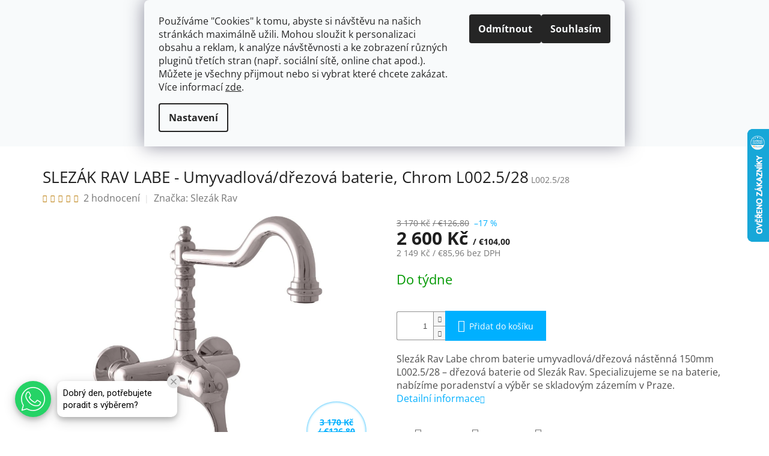

--- FILE ---
content_type: text/html; charset=utf-8
request_url: https://www.drezova-baterie.cz/slezak-rav-labe-chrom-baterie-umyvadlova-drezova-nastenna-150mm-l002-5-28/
body_size: 36245
content:
<!doctype html><html lang="cs" dir="ltr" class="header-background-light external-fonts-loaded"><head><meta charset="utf-8" /><meta name="viewport" content="width=device-width,initial-scale=1" /><title>Slezák Rav Labe chrom baterie umyvadlová/dřezová nástěnná 150mm L002.5/28 | Slezák Rav – dřezová baterie, odborné poradenství</title><link rel="preconnect" href="https://cdn.myshoptet.com" /><link rel="dns-prefetch" href="https://cdn.myshoptet.com" /><link rel="preload" href="https://cdn.myshoptet.com/prj/dist/master/cms/libs/jquery/jquery-1.11.3.min.js" as="script" /><link href="https://cdn.myshoptet.com/prj/dist/master/cms/templates/frontend_templates/shared/css/font-face/open-sans.css" rel="stylesheet"><link href="https://cdn.myshoptet.com/prj/dist/master/shop/dist/font-shoptet-11.css.62c94c7785ff2cea73b2.css" rel="stylesheet"><script>
dataLayer = [];
dataLayer.push({'shoptet' : {
    "pageId": 912,
    "pageType": "productDetail",
    "currency": "CZK",
    "currencyInfo": {
        "decimalSeparator": ",",
        "exchangeRate": 1,
        "priceDecimalPlaces": 0,
        "symbol": "K\u010d",
        "symbolLeft": 0,
        "thousandSeparator": " "
    },
    "language": "cs",
    "projectId": 260552,
    "product": {
        "id": 104130,
        "guid": "11f77818-bbee-11ec-b39b-bc97e1a74491",
        "hasVariants": false,
        "codes": [
            {
                "code": "L002.5\/28"
            }
        ],
        "code": "L002.5\/28",
        "name": "SLEZ\u00c1K RAV LABE - Umyvadlov\u00e1\/d\u0159ezov\u00e1 baterie, Chrom L002.5\/28",
        "appendix": "",
        "weight": 0,
        "manufacturer": "Slez\u00e1k Rav",
        "manufacturerGuid": "1EF5332E580D67C8B1BADA0BA3DED3EE",
        "currentCategory": "N\u00e1st\u011bnn\u00e9 d\u0159ezov\u00e9 baterie 150\/100 mm | D\u0159ezov\u00e9 baterie ROZTE\u010c 150 mm",
        "currentCategoryGuid": "04946ae4-6246-11eb-90ab-b8ca3a6a5ac4",
        "defaultCategory": "N\u00e1st\u011bnn\u00e9 d\u0159ezov\u00e9 baterie 150\/100 mm | D\u0159ezov\u00e9 baterie ROZTE\u010c 150 mm",
        "defaultCategoryGuid": "04946ae4-6246-11eb-90ab-b8ca3a6a5ac4",
        "currency": "CZK",
        "priceWithVat": 2600
    },
    "stocks": [
        {
            "id": "ext",
            "title": "Sklad",
            "isDeliveryPoint": 0,
            "visibleOnEshop": 1
        }
    ],
    "cartInfo": {
        "id": null,
        "freeShipping": false,
        "freeShippingFrom": 999,
        "leftToFreeGift": {
            "formattedPrice": "0 K\u010d",
            "priceLeft": 0
        },
        "freeGift": false,
        "leftToFreeShipping": {
            "priceLeft": 999,
            "dependOnRegion": 0,
            "formattedPrice": "999 K\u010d"
        },
        "discountCoupon": [],
        "getNoBillingShippingPrice": {
            "withoutVat": 0,
            "vat": 0,
            "withVat": 0
        },
        "cartItems": [],
        "taxMode": "ORDINARY"
    },
    "cart": [],
    "customer": {
        "priceRatio": 1,
        "priceListId": 1,
        "groupId": null,
        "registered": false,
        "mainAccount": false
    }
}});
dataLayer.push({'cookie_consent' : {
    "marketing": "denied",
    "analytics": "denied"
}});
document.addEventListener('DOMContentLoaded', function() {
    shoptet.consent.onAccept(function(agreements) {
        if (agreements.length == 0) {
            return;
        }
        dataLayer.push({
            'cookie_consent' : {
                'marketing' : (agreements.includes(shoptet.config.cookiesConsentOptPersonalisation)
                    ? 'granted' : 'denied'),
                'analytics': (agreements.includes(shoptet.config.cookiesConsentOptAnalytics)
                    ? 'granted' : 'denied')
            },
            'event': 'cookie_consent'
        });
    });
});
</script>
<meta property="og:type" content="website"><meta property="og:site_name" content="drezova-baterie.cz"><meta property="og:url" content="https://www.drezova-baterie.cz/slezak-rav-labe-chrom-baterie-umyvadlova-drezova-nastenna-150mm-l002-5-28/"><meta property="og:title" content="Slezák Rav Labe chrom baterie umyvadlová/dřezová nástěnná 150mm L002.5/28 | Slezák Rav – dřezová baterie, odborné poradenství"><meta name="author" content="Dřezová-baterie.cz"><meta name="web_author" content="Shoptet.cz"><meta name="dcterms.rightsHolder" content="www.drezova-baterie.cz"><meta name="robots" content="index,follow"><meta property="og:image" content="https://cdn.myshoptet.com/usr/www.drezova-baterie.cz/user/shop/big/104130-1_807b2c0777ddebc9c65e0071d1b16149.jpg?6915e4e9"><meta property="og:description" content="Slezák Rav Labe chrom baterie umyvadlová/dřezová nástěnná 150mm L002.5/28 od značky Slezák Rav. Široký výběr dřezových baterií, odborné poradenství, rychlá"><meta name="description" content="Slezák Rav Labe chrom baterie umyvadlová/dřezová nástěnná 150mm L002.5/28 od značky Slezák Rav. Široký výběr dřezových baterií, odborné poradenství, rychlá"><meta property="product:price:amount" content="2600"><meta property="product:price:currency" content="CZK"><style>:root {--color-primary: #00b0ff;--color-primary-h: 199;--color-primary-s: 100%;--color-primary-l: 50%;--color-primary-hover: #656565;--color-primary-hover-h: 0;--color-primary-hover-s: 0%;--color-primary-hover-l: 40%;--color-secondary: #00b0ff;--color-secondary-h: 199;--color-secondary-s: 100%;--color-secondary-l: 50%;--color-secondary-hover: #3c840f;--color-secondary-hover-h: 97;--color-secondary-hover-s: 80%;--color-secondary-hover-l: 29%;--color-tertiary: #00b0ff;--color-tertiary-h: 199;--color-tertiary-s: 100%;--color-tertiary-l: 50%;--color-tertiary-hover: #656565;--color-tertiary-hover-h: 0;--color-tertiary-hover-s: 0%;--color-tertiary-hover-l: 40%;--color-header-background: #ffffff;--template-font: "Open Sans";--template-headings-font: "Open Sans";--header-background-url: none;--cookies-notice-background: #F8FAFB;--cookies-notice-color: #252525;--cookies-notice-button-hover: #27263f;--cookies-notice-link-hover: #3b3a5f;--templates-update-management-preview-mode-content: "Náhled aktualizací šablony je aktivní pro váš prohlížeč."}</style>
    
    <link href="https://cdn.myshoptet.com/prj/dist/master/shop/dist/main-11.less.fcb4a42d7bd8a71b7ee2.css" rel="stylesheet" />
        
    <script>var shoptet = shoptet || {};</script>
    <script src="https://cdn.myshoptet.com/prj/dist/master/shop/dist/main-3g-header.js.05f199e7fd2450312de2.js"></script>
<!-- User include --><!-- api 473(125) html code header -->

                <style>
                    #order-billing-methods .radio-wrapper[data-guid="aa54c9f5-36f4-11f0-a1ff-1a433bfc8e52"]:not(.cgapplepay), #order-billing-methods .radio-wrapper[data-guid="aa634e89-36f4-11f0-a1ff-1a433bfc8e52"]:not(.cggooglepay) {
                        display: none;
                    }
                </style>
                <script type="text/javascript">
                    document.addEventListener('DOMContentLoaded', function() {
                        if (getShoptetDataLayer('pageType') === 'billingAndShipping') {
                            
                try {
                    if (window.ApplePaySession && window.ApplePaySession.canMakePayments()) {
                        
                        if (document.querySelector('#order-billing-methods .radio-wrapper[data-guid="aa54c9f5-36f4-11f0-a1ff-1a433bfc8e52"]')) {
                            document.querySelector('#order-billing-methods .radio-wrapper[data-guid="aa54c9f5-36f4-11f0-a1ff-1a433bfc8e52"]').classList.add('cgapplepay');
                        }
                        
                    }
                } catch (err) {} 
            
                            
                const cgBaseCardPaymentMethod = {
                        type: 'CARD',
                        parameters: {
                            allowedAuthMethods: ["PAN_ONLY", "CRYPTOGRAM_3DS"],
                            allowedCardNetworks: [/*"AMEX", "DISCOVER", "INTERAC", "JCB",*/ "MASTERCARD", "VISA"]
                        }
                };
                
                function cgLoadScript(src, callback)
                {
                    var s,
                        r,
                        t;
                    r = false;
                    s = document.createElement('script');
                    s.type = 'text/javascript';
                    s.src = src;
                    s.onload = s.onreadystatechange = function() {
                        if ( !r && (!this.readyState || this.readyState == 'complete') )
                        {
                            r = true;
                            callback();
                        }
                    };
                    t = document.getElementsByTagName('script')[0];
                    t.parentNode.insertBefore(s, t);
                } 
                
                function cgGetGoogleIsReadyToPayRequest() {
                    return Object.assign(
                        {},
                        {
                            apiVersion: 2,
                            apiVersionMinor: 0
                        },
                        {
                            allowedPaymentMethods: [cgBaseCardPaymentMethod]
                        }
                    );
                }

                function onCgGooglePayLoaded() {
                    let paymentsClient = new google.payments.api.PaymentsClient({environment: 'PRODUCTION'});
                    paymentsClient.isReadyToPay(cgGetGoogleIsReadyToPayRequest()).then(function(response) {
                        if (response.result) {
                            
                        if (document.querySelector('#order-billing-methods .radio-wrapper[data-guid="aa634e89-36f4-11f0-a1ff-1a433bfc8e52"]')) {
                            document.querySelector('#order-billing-methods .radio-wrapper[data-guid="aa634e89-36f4-11f0-a1ff-1a433bfc8e52"]').classList.add('cggooglepay');
                        }
                        	 	 	 	 	 
                        }
                    })
                    .catch(function(err) {});
                }
                
                cgLoadScript('https://pay.google.com/gp/p/js/pay.js', onCgGooglePayLoaded);
            
                        }
                    });
                </script> 
                
<!-- service 425(79) html code header -->
<style>
.hodnoceni:before{content: "Jak o nás mluví zákazníci";}
.hodnoceni.svk:before{content: "Ako o nás hovoria zákazníci";}
.hodnoceni.hun:before{content: "Mit mondanak rólunk a felhasználók";}
.hodnoceni.pl:before{content: "Co mówią o nas klienci";}
.hodnoceni.eng:before{content: "Customer reviews";}
.hodnoceni.de:before{content: "Was unsere Kunden über uns denken";}
.hodnoceni.ro:before{content: "Ce spun clienții despre noi";}
.hodnoceni{margin: 20px auto;}
body:not(.paxio-merkur):not(.venus):not(.jupiter) .hodnoceni .vote-wrap {border: 0 !important;width: 24.5%;flex-basis: 25%;padding: 10px 20px !important;display: inline-block;margin: 0;vertical-align: top;}
.multiple-columns-body #content .hodnoceni .vote-wrap {width: 49%;flex-basis: 50%;}
.hodnoceni .votes-wrap {display: block; border: 1px solid #f7f7f7;margin: 0;width: 100%;max-width: none;padding: 10px 0; background: #fff;}
.hodnoceni .vote-wrap:nth-child(n+5){display: none !important;}
.hodnoceni:before{display: block;font-size: 18px;padding: 10px 20px;background: #fcfcfc;}
.sidebar .hodnoceni .vote-pic, .sidebar .hodnoceni .vote-initials{display: block;}
.sidebar .hodnoceni .vote-wrap, #column-l #column-l-in .hodnoceni .vote-wrap {width: 100% !important; display: block;}
.hodnoceni > a{display: block;text-align: right;padding-top: 6px;}
.hodnoceni > a:after{content: "››";display: inline-block;margin-left: 2px;}
.sidebar .hodnoceni:before, #column-l #column-l-in .hodnoceni:before {background: none !important; padding-left: 0 !important;}
.template-10 .hodnoceni{max-width: 952px !important;}
.page-detail .hodnoceni > a{font-size: 14px;}
.page-detail .hodnoceni{margin-bottom: 30px;}
@media screen and (min-width: 992px) and (max-width: 1199px) {
.hodnoceni .vote-rating{display: block;}
.hodnoceni .vote-time{display: block;margin-top: 3px;}
.hodnoceni .vote-delimeter{display: none;}
}
@media screen and (max-width: 991px) {
body:not(.paxio-merkur):not(.venus):not(.jupiter) .hodnoceni .vote-wrap {width: 49%;flex-basis: 50%;}
.multiple-columns-body #content .hodnoceni .vote-wrap {width: 99%;flex-basis: 100%;}
}
@media screen and (max-width: 767px) {
body:not(.paxio-merkur):not(.venus):not(.jupiter) .hodnoceni .vote-wrap {width: 99%;flex-basis: 100%;}
}
.home #main-product .hodnoceni{margin: 0 0 60px 0;}
.hodnoceni .votes-wrap.admin-response{display: none !important;}
.hodnoceni .vote-pic {width: 100px;}
.hodnoceni .vote-delimeter{display: none;}
.hodnoceni .vote-rating{display: block;}
.hodnoceni .vote-time {display: block;margin-top: 5px;}
@media screen and (min-width: 768px){
.template-12 .hodnoceni{max-width: 747px; margin-left: auto; margin-right: auto;}
}
@media screen and (min-width: 992px){
.template-12 .hodnoceni{max-width: 972px;}
}
@media screen and (min-width: 1200px){
.template-12 .hodnoceni{max-width: 1418px;}
}
.template-14 .hodnoceni .vote-initials{margin: 0 auto;}
.vote-pic img::before {display: none;}
.hodnoceni + .hodnoceni {display: none;}
</style>
<!-- service 1588(1178) html code header -->
<link rel="preconnect" href="https://fonts.googleapis.com">
<link rel="preconnect" href="https://fonts.gstatic.com" crossorigin>
<link href="https://fonts.googleapis.com/css2?family=Roboto&display=swap" rel="stylesheet">
<style>
    #chatgo-whatsapp-chat-widget {
        position: fixed;
        bottom: 25px;
        font-family: Roboto!important;
        z-index: 2147483647;
        font-size: 11pt;
    }
    #chatgo-whatsapp-chat-button {
        width: 60px;
        height: 60px;
        border-radius: 50%;
        padding: 10px;
        cursor: pointer;
        box-shadow: 0 4px 8px 0 rgba(0, 0, 0, 0.2), 0 6px 20px 0 rgba(0, 0, 0, 0.19);
        z-index: 2147483647;
        border:none;
    }
    #chatgo-whatsapp-chat-bubble {
        width: 200px;
        border-radius: 10px;
        padding: 10px;
        cursor: pointer;
        color: black;
        background: white;
        box-shadow: 0 4px 8px 0 rgba(0, 0, 0, 0.2), 0 6px 20px 0 rgba(0, 0, 0, 0.19);
        z-index: 2147483647;
    }
    #chatgo-whatsapp-chat-bubble-close-btn{
        background: #E5E5E5;
        background-image: url("https://satisflow.fra1.cdn.digitaloceanspaces.com/chatgo-whatsapp/cross-close.svg");
        background-position: center;
        background-repeat: no-repeat;
        color: black;
        padding-left: 7px;
        margin-top: -20px;
        border-radius: 50%;
        width: 22px;
        height: 22px;
        z-index: 2147483647;
        border:none;
    }
    #chatgo-whatsapp-chat-window {
        position: fixed;
        bottom: 100px;
        width: 300px;
        min-height: 450px;
        padding-bottom: 30px;
        border-radius: 15px;
        box-shadow: 0 4px 8px 0 rgba(0, 0, 0, 0.2), 0 6px 20px 0 rgba(0, 0, 0, 0.19);
        background: white;
        z-index: 2147483647;
    }
    #chatgo-whatsapp-chat-window-header{
        padding: 15px;
        color: white!important;
        border-top-left-radius: 15px;
        border-top-right-radius: 15px;
        z-index: 2147483647;
    }

    #chatgo-whatsapp-chat-window-header h2{
        color: white;
        font-size: 20pt;
        font-family: Roboto!important;
    }

    #chatgo-whatsapp-chat-window-close-btn{
        float: right;
        background: white;
        background-image: url("https://satisflow.fra1.cdn.digitaloceanspaces.com/chatgo-whatsapp/cross-close.svg");
        background-position: center;
        background-repeat: no-repeat;
        width: 25px;
        height: 25px;
        border-radius: 50%;
        padding-left: 7px;
        padding-top: 2px;
        cursor: pointer;
        z-index: 2147483647;
        border:none;
    }
    #chatgo-whatsapp-chat-window-contacts{
        background: white;
        padding: 10px;
        z-index: 2147483647;
    }
    #chatgo-whatsapp-chat-window-poweredby{
        position: fixed;
        bottom: 100px;
        background: white;
        padding: 15px;
        color: #999999;
        font-size: 9pt;
        border-bottom-left-radius: 15px;
        z-index: 2147483647;
    }
    .chatgo-whatsapp-contact{
        display: block;
        color: #0A246A;
        text-decoration: none;
        background: #F9F9F9;
        border-radius: 15px;
        padding: 10px;
        margin-bottom: 10px;
        z-index: 2147483647;
        min-height: 75px;
    }

    .chatgo-whatsapp-contact:hover{
        background: #F4F4F4;
    }
    .chatgo-whatsapp-avatar{
        display: block;
        width: 60px;
        height: 60px;
        border-radius: 50%;
        float: left;
        margin-right: 15px;
        z-index: 2147483647;
    }
    .chatgo-whatsapp-chat-online{
        color: #25D366;
    }
    .chatgo-whatsapp-chat-offline{
        color: #999999;
    }
    .chatgo-whatsapp-widget-display-invisible {
        display: none;
    }
    .chatgo-whatsapp-go-to-app-btn{
        background: #ffffff;
        display: block;
        padding: 10px;
        border-radius: 5px;
        border: 2px solid #25D366;
        color: #000000;
        font-size: 10pt;
        margin-bottom: 7px;
    }
    .chatgo-whatsapp-go-to-web-btn{
        background: #FFFFFF;
        display: block;
        padding: 10px;
        border-radius: 5px;
        border: 2px solid #DDDDDD;
        color: #999999;
        font-size: 10pt;
    }
    .chatgo-whatsapp-widget-delay-hidden {
        display: none;
    }
    @media (min-width: 768px) {
        .chatgo-whatsapp-widget-display-desktop-hidden {
            display: none;
        }
    }
    @media (max-width: 768px) {
        .chatgo-whatsapp-widget-display-mobile-hidden {
            display: none;
            width: 4px;
        }
    }

</style>
<!-- project html code header -->
<meta name="facebook-domain-verification" content="xqdgt1qeo7d0xirj2tnjbpd2a3gj9y" />

<link rel="stylesheet" href="https://www.designloga.cz/kody/drezovaBaterie.css?v1" />
<!-- To the top HTML -->
<a id="scroll-top" class="scroll-top-off" title="Nahoru" onclick="toTheTop()"><span class="fa-chevron-up"></span></a>

<!-- Sticky + To the top -->
<link rel="stylesheet" href="/user/documents/usr-sticky-to-the-top.css?ver=2">

<style type="text/css">

body {font-size: 16px;}

.homepage-box {border-top-color: transparent; border-bottom-color: transparent; background-color: transparent;}
.homepage-box.welcome-wrapper {margin-top: 0px; margin-bottom: 0px;}

.welcome h1 {display: none;}

.p .name {color: #656565;}

.top-navigation-bar {font-weight: 600;}
.top-navigation-bar a, .top-navigation-bar .dropdown button, .top-navigation-bar-menu-helper li a, .dropdown-menu li a, .subcategories.with-image li a .text, .subcategories li a::before, .breadcrumbs, .navigation-in a, .menu-helper a {color: #4f4946;}

.navigation-in > ul > li > a, .menu-helper > ul > li a {text-transform: uppercase;}

.breadcrumbs {color: #666;}
.breadcrumbs a {color: #7e7d7d;}

.flag.flag-discount {background-color: #fff; box-shadow: 0px 0px 4px #00b0ff inset;}
.flags-extra .flag .price-standard, .flags-extra .flag .price-save {color: #00b0ff;}

@media (min-width: 768px) {
  .header-top {padding-top: 9px;}
}

#header .site-name a img {max-height: 80px;}

@media (min-width: 1440px) {
  .col-xl-2 {width: 25%;}
}

.subcategories li a {height: 70px;}
.subcategories li a .text {max-height: 67px;}
.subcategories.with-image li a {padding-left: 0px;}
.subcategories.with-image li a .image {width: 40%;}
.subcategories.with-image li a .text {width: 60%;}
.subcategories.with-image li a .image img {max-height: 60px;}

/*.recapitulation-wrapper .co-box.co-payment-method {display: none;}*/

.h4.homepage-group-title {text-transform: uppercase; font-weight: 600;}
.h4.homepage-group-title:after {display: block; content: ""; position: relative; width: 35%; height: 4px; background-color: #18B7FF;
    top: 0; left: 0; text-align: center; margin: 0 auto; margin-top: 10px; margin-bottom: 30px;}

</style>

<style type="text/css">
.usr-detail-text {
    text-align: center;
    color: red;
    background-color: #f6f6f6;
    padding: 20px 10px;
    border-radius: 10px;
}
</style>

<style type="text/css">
  /* plnenieshopu.cz Copyright */
  .plneni-eshopu-copy {display: inline-block; padding-left: 6px;}
  .plneni-eshopu-copy img {width: 22px; height: auto; margin-right: 5px !important;}
  @media (max-width: 767px) {
    #signature {margin-left: 0; width: 100%;}
  }
</style>

<style type="text/css">
  .type-detail .usr-detail-banner {padding-top: 20px; padding-bottom: 20px;}
</style>
<!-- BEGIN MerchantWidget Code -->

<script id='merchantWidgetScript'

        src="https://www.gstatic.com/shopping/merchant/merchantwidget.js"

        defer>

</script>

<script type="text/javascript">

  merchantWidgetScript.addEventListener('load', function () {

    merchantwidget.start({

     position: 'RIGHT_BOTTOM'

   });

  });

</script>

<!-- END MerchantWidget Code -->
<!-- /User include --><link rel="shortcut icon" href="/favicon.ico" type="image/x-icon" /><link rel="canonical" href="https://www.drezova-baterie.cz/slezak-rav-labe-chrom-baterie-umyvadlova-drezova-nastenna-150mm-l002-5-28/" />    <script>
        var _hwq = _hwq || [];
        _hwq.push(['setKey', '2F921A665B57AACCB7D559FE93D3561D']);
        _hwq.push(['setTopPos', '150']);
        _hwq.push(['showWidget', '22']);
        (function() {
            var ho = document.createElement('script');
            ho.src = 'https://cz.im9.cz/direct/i/gjs.php?n=wdgt&sak=2F921A665B57AACCB7D559FE93D3561D';
            var s = document.getElementsByTagName('script')[0]; s.parentNode.insertBefore(ho, s);
        })();
    </script>
    <!-- Global site tag (gtag.js) - Google Analytics -->
    <script async src="https://www.googletagmanager.com/gtag/js?id=G-MB3ZQD621H"></script>
    <script>
        
        window.dataLayer = window.dataLayer || [];
        function gtag(){dataLayer.push(arguments);}
        

                    console.debug('default consent data');

            gtag('consent', 'default', {"ad_storage":"denied","analytics_storage":"denied","ad_user_data":"denied","ad_personalization":"denied","wait_for_update":500});
            dataLayer.push({
                'event': 'default_consent'
            });
        
        gtag('js', new Date());

                gtag('config', 'UA-92315704-1', { 'groups': "UA" });
        
                gtag('config', 'G-MB3ZQD621H', {"groups":"GA4","send_page_view":false,"content_group":"productDetail","currency":"CZK","page_language":"cs"});
        
                gtag('config', 'AW-746894999');
        
        
        
        
        
                    gtag('event', 'page_view', {"send_to":"GA4","page_language":"cs","content_group":"productDetail","currency":"CZK"});
        
                gtag('set', 'currency', 'CZK');

        gtag('event', 'view_item', {
            "send_to": "UA",
            "items": [
                {
                    "id": "L002.5\/28",
                    "name": "SLEZ\u00c1K RAV LABE - Umyvadlov\u00e1\/d\u0159ezov\u00e1 baterie, Chrom L002.5\/28",
                    "category": "N\u00e1st\u011bnn\u00e9 d\u0159ezov\u00e9 baterie 150\/100 mm \/ D\u0159ezov\u00e9 baterie ROZTE\u010c 150 mm",
                                        "brand": "Slez\u00e1k Rav",
                                                            "price": 2149
                }
            ]
        });
        
        
        
        
        
                    gtag('event', 'view_item', {"send_to":"GA4","page_language":"cs","content_group":"productDetail","value":2149,"currency":"CZK","items":[{"item_id":"L002.5\/28","item_name":"SLEZ\u00c1K RAV LABE - Umyvadlov\u00e1\/d\u0159ezov\u00e1 baterie, Chrom L002.5\/28","item_brand":"Slez\u00e1k Rav","item_category":"N\u00e1st\u011bnn\u00e9 d\u0159ezov\u00e9 baterie 150\/100 mm","item_category2":"D\u0159ezov\u00e9 baterie ROZTE\u010c 150 mm","price":2149,"quantity":1,"index":0}]});
        
        
        
        
        
        
        
        document.addEventListener('DOMContentLoaded', function() {
            if (typeof shoptet.tracking !== 'undefined') {
                for (var id in shoptet.tracking.bannersList) {
                    gtag('event', 'view_promotion', {
                        "send_to": "UA",
                        "promotions": [
                            {
                                "id": shoptet.tracking.bannersList[id].id,
                                "name": shoptet.tracking.bannersList[id].name,
                                "position": shoptet.tracking.bannersList[id].position
                            }
                        ]
                    });
                }
            }

            shoptet.consent.onAccept(function(agreements) {
                if (agreements.length !== 0) {
                    console.debug('gtag consent accept');
                    var gtagConsentPayload =  {
                        'ad_storage': agreements.includes(shoptet.config.cookiesConsentOptPersonalisation)
                            ? 'granted' : 'denied',
                        'analytics_storage': agreements.includes(shoptet.config.cookiesConsentOptAnalytics)
                            ? 'granted' : 'denied',
                                                                                                'ad_user_data': agreements.includes(shoptet.config.cookiesConsentOptPersonalisation)
                            ? 'granted' : 'denied',
                        'ad_personalization': agreements.includes(shoptet.config.cookiesConsentOptPersonalisation)
                            ? 'granted' : 'denied',
                        };
                    console.debug('update consent data', gtagConsentPayload);
                    gtag('consent', 'update', gtagConsentPayload);
                    dataLayer.push(
                        { 'event': 'update_consent' }
                    );
                }
            });
        });
    </script>
<script>
    (function(t, r, a, c, k, i, n, g) { t['ROIDataObject'] = k;
    t[k]=t[k]||function(){ (t[k].q=t[k].q||[]).push(arguments) },t[k].c=i;n=r.createElement(a),
    g=r.getElementsByTagName(a)[0];n.async=1;n.src=c;g.parentNode.insertBefore(n,g)
    })(window, document, 'script', '//www.heureka.cz/ocm/sdk.js?source=shoptet&version=2&page=product_detail', 'heureka', 'cz');

    heureka('set_user_consent', 0);
</script>
</head><body class="desktop id-912 in-nastenna-roztec-150mm template-11 type-product type-detail one-column-body columns-mobile-2 columns-3 ums_forms_redesign--off ums_a11y_category_page--on ums_discussion_rating_forms--off ums_flags_display_unification--on ums_a11y_login--on mobile-header-version-0"><noscript>
    <style>
        #header {
            padding-top: 0;
            position: relative !important;
            top: 0;
        }
        .header-navigation {
            position: relative !important;
        }
        .overall-wrapper {
            margin: 0 !important;
        }
        body:not(.ready) {
            visibility: visible !important;
        }
    </style>
    <div class="no-javascript">
        <div class="no-javascript__title">Musíte změnit nastavení vašeho prohlížeče</div>
        <div class="no-javascript__text">Podívejte se na: <a href="https://www.google.com/support/bin/answer.py?answer=23852">Jak povolit JavaScript ve vašem prohlížeči</a>.</div>
        <div class="no-javascript__text">Pokud používáte software na blokování reklam, může být nutné povolit JavaScript z této stránky.</div>
        <div class="no-javascript__text">Děkujeme.</div>
    </div>
</noscript>
    <div class="siteCookies siteCookies--top siteCookies--light js-siteCookies" role="dialog" data-testid="cookiesPopup" data-nosnippet>
        <div class="siteCookies__form">
            <div class="siteCookies__content">
                <div class="siteCookies__text">
                    <span style="display: block;">Používáme "Cookies" k tomu, abyste si návštěvu na našich stránkách maximálně užili. Mohou sloužit k personalizaci obsahu a reklam, k analýze návštěvnosti a ke zobrazení různých pluginů třetích stran (např. sociální sítě, online chat apod.). Můžete je všechny přijmout nebo si vybrat které chcete zakázat. Více informací <a href="https://www.ceskakoupelna.cz/podminky-ochrany-osobnich-udaju/" target="\">zde</a>.<br /><strong></strong></span>
                </div>
                <p class="siteCookies__links">
                    <button class="siteCookies__link js-cookies-settings" aria-label="Nastavení cookies" data-testid="cookiesSettings">Nastavení</button>
                </p>
            </div>
            <div class="siteCookies__buttonWrap">
                                    <button class="siteCookies__button js-cookiesConsentSubmit" value="reject" aria-label="Odmítnout cookies" data-testid="buttonCookiesReject">Odmítnout</button>
                                <button class="siteCookies__button js-cookiesConsentSubmit" value="all" aria-label="Přijmout cookies" data-testid="buttonCookiesAccept">Souhlasím</button>
            </div>
        </div>
        <script>
            document.addEventListener("DOMContentLoaded", () => {
                const siteCookies = document.querySelector('.js-siteCookies');
                document.addEventListener("scroll", shoptet.common.throttle(() => {
                    const st = document.documentElement.scrollTop;
                    if (st > 1) {
                        siteCookies.classList.add('siteCookies--scrolled');
                    } else {
                        siteCookies.classList.remove('siteCookies--scrolled');
                    }
                }, 100));
            });
        </script>
    </div>
<a href="#content" class="skip-link sr-only">Přejít na obsah</a><div class="overall-wrapper"><div class="user-action"><div class="container">
    <div class="user-action-in">
                    <div id="login" class="user-action-login popup-widget login-widget" role="dialog" aria-labelledby="loginHeading">
        <div class="popup-widget-inner">
                            <h2 id="loginHeading">Přihlášení k vašemu účtu</h2><div id="customerLogin"><form action="/action/Customer/Login/" method="post" id="formLoginIncluded" class="csrf-enabled formLogin" data-testid="formLogin"><input type="hidden" name="referer" value="" /><div class="form-group"><div class="input-wrapper email js-validated-element-wrapper no-label"><input type="email" name="email" class="form-control" autofocus placeholder="E-mailová adresa (např. jan@novak.cz)" data-testid="inputEmail" autocomplete="email" required /></div></div><div class="form-group"><div class="input-wrapper password js-validated-element-wrapper no-label"><input type="password" name="password" class="form-control" placeholder="Heslo" data-testid="inputPassword" autocomplete="current-password" required /><span class="no-display">Nemůžete vyplnit toto pole</span><input type="text" name="surname" value="" class="no-display" /></div></div><div class="form-group"><div class="login-wrapper"><button type="submit" class="btn btn-secondary btn-text btn-login" data-testid="buttonSubmit">Přihlásit se</button><div class="password-helper"><a href="/registrace/" data-testid="signup" rel="nofollow">Nová registrace</a><a href="/klient/zapomenute-heslo/" rel="nofollow">Zapomenuté heslo</a></div></div></div></form>
</div>                    </div>
    </div>

                            <div id="cart-widget" class="user-action-cart popup-widget cart-widget loader-wrapper" data-testid="popupCartWidget" role="dialog" aria-hidden="true">
    <div class="popup-widget-inner cart-widget-inner place-cart-here">
        <div class="loader-overlay">
            <div class="loader"></div>
        </div>
    </div>

    <div class="cart-widget-button">
        <a href="/kosik/" class="btn btn-conversion" id="continue-order-button" rel="nofollow" data-testid="buttonNextStep">Pokračovat do košíku</a>
    </div>
</div>
            </div>
</div>
</div><div class="top-navigation-bar" data-testid="topNavigationBar">

    <div class="container">

        <div class="top-navigation-contacts">
            <strong>Zákaznická podpora:</strong><a href="tel:603574112" class="project-phone" aria-label="Zavolat na 603574112" data-testid="contactboxPhone"><span>603574112</span></a><a href="mailto:info@ceskakoupelna.cz" class="project-email" data-testid="contactboxEmail"><span>info@ceskakoupelna.cz</span></a>        </div>

                            <div class="top-navigation-menu">
                <div class="top-navigation-menu-trigger"></div>
                <ul class="top-navigation-bar-menu">
                                            <li class="top-navigation-menu-item-1008">
                            <a href="/o-nas/">O nás</a>
                        </li>
                                            <li class="top-navigation-menu-item-1005">
                            <a href="/ceny-a-zpusoby-dopravy/">Ceny a způsoby dopravy</a>
                        </li>
                                            <li class="top-navigation-menu-item-996">
                            <a href="/kontakty/">Kontakty</a>
                        </li>
                                            <li class="top-navigation-menu-item-999">
                            <a href="/obchodni-podminky/">Obchodní podmínky</a>
                        </li>
                                            <li class="top-navigation-menu-item-1002">
                            <a href="/podminky-ochrany-osobnich-udaju/">Podmínky ochrany osobních údajů</a>
                        </li>
                                            <li class="top-navigation-menu-item-1077">
                            <a href="/reklamacni-rad/">Reklamační řád</a>
                        </li>
                                            <li class="top-navigation-menu-item--51">
                            <a href="/hodnoceni-obchodu/">Hodnocení obchodu</a>
                        </li>
                                    </ul>
                <ul class="top-navigation-bar-menu-helper"></ul>
            </div>
        
        <div class="top-navigation-tools">
            <div class="responsive-tools">
                <a href="#" class="toggle-window" data-target="search" aria-label="Hledat" data-testid="linkSearchIcon"></a>
                                                            <a href="#" class="toggle-window" data-target="login"></a>
                                                    <a href="#" class="toggle-window" data-target="navigation" aria-label="Menu" data-testid="hamburgerMenu"></a>
            </div>
                <div class="dropdown">
        <span>Ceny v:</span>
        <button id="topNavigationDropdown" type="button" data-toggle="dropdown" aria-haspopup="true" aria-expanded="false">
            CZK
            <span class="caret"></span>
        </button>
        <ul class="dropdown-menu" aria-labelledby="topNavigationDropdown"><li><a href="/action/Currency/changeCurrency/?currencyCode=CZK" rel="nofollow">CZK</a></li><li><a href="/action/Currency/changeCurrency/?currencyCode=EUR" rel="nofollow">EUR</a></li></ul>
    </div>
            <button class="top-nav-button top-nav-button-login toggle-window" type="button" data-target="login" aria-haspopup="dialog" aria-controls="login" aria-expanded="false" data-testid="signin"><span>Přihlášení</span></button>        </div>

    </div>

</div>
<header id="header"><div class="container navigation-wrapper">
    <div class="header-top">
        <div class="site-name-wrapper">
            <div class="site-name"><a href="/" data-testid="linkWebsiteLogo"><img src="https://cdn.myshoptet.com/usr/www.drezova-baterie.cz/user/logos/custom_image_logo.png" alt="Dřezová-baterie.cz" fetchpriority="low" /></a></div>        </div>
        <div class="search" itemscope itemtype="https://schema.org/WebSite">
            <meta itemprop="headline" content="Dřezové baterie ROZTEČ 150 mm"/><meta itemprop="url" content="https://www.drezova-baterie.cz"/><meta itemprop="text" content="Slezák Rav Labe chrom baterie umyvadlová/dřezová nástěnná 150mm L002.5/28 od značky Slezák Rav. Široký výběr dřezových baterií, odborné poradenství, rychlá"/>            <form action="/action/ProductSearch/prepareString/" method="post"
    id="formSearchForm" class="search-form compact-form js-search-main"
    itemprop="potentialAction" itemscope itemtype="https://schema.org/SearchAction" data-testid="searchForm">
    <fieldset>
        <meta itemprop="target"
            content="https://www.drezova-baterie.cz/vyhledavani/?string={string}"/>
        <input type="hidden" name="language" value="cs"/>
        
            
<input
    type="search"
    name="string"
        class="query-input form-control search-input js-search-input"
    placeholder="Napište, co hledáte"
    autocomplete="off"
    required
    itemprop="query-input"
    aria-label="Vyhledávání"
    data-testid="searchInput"
>
            <button type="submit" class="btn btn-default" data-testid="searchBtn">Hledat</button>
        
    </fieldset>
</form>
        </div>
        <div class="navigation-buttons">
                
    <a href="/kosik/" class="btn btn-icon toggle-window cart-count" data-target="cart" data-hover="true" data-redirect="true" data-testid="headerCart" rel="nofollow" aria-haspopup="dialog" aria-expanded="false" aria-controls="cart-widget">
        
                <span class="sr-only">Nákupní košík</span>
        
            <span class="cart-price visible-lg-inline-block" data-testid="headerCartPrice">
                                    Prázdný košík                            </span>
        
    
            </a>
        </div>
    </div>
    <nav id="navigation" aria-label="Hlavní menu" data-collapsible="true"><div class="navigation-in menu"><ul class="menu-level-1" role="menubar" data-testid="headerMenuItems"><li class="menu-item-1166" role="none"><a href="/akce-2/" data-testid="headerMenuItem" role="menuitem" aria-expanded="false"><b>AKCE</b></a></li>
<li class="menu-item-900 ext" role="none"><a href="/nastenna/" data-testid="headerMenuItem" role="menuitem" aria-haspopup="true" aria-expanded="false"><b>Nástěnné 150/100mm</b><span class="submenu-arrow"></span></a><ul class="menu-level-2" aria-label="Nástěnné 150/100mm" tabindex="-1" role="menu"><li class="menu-item-903" role="none"><div class="menu-no-image"><a href="/nastenna-roztec-100mm/" data-testid="headerMenuItem" role="menuitem"><span>ROZTEČ 100 mm</span></a>
                        </div></li><li class="menu-item-912 active" role="none"><div class="menu-no-image"><a href="/nastenna-roztec-150mm/" data-testid="headerMenuItem" role="menuitem"><span>ROZTEČ 150 mm</span></a>
                        </div></li></ul></li>
<li class="menu-item-897" role="none"><a href="/se-sprchou/" data-testid="headerMenuItem" role="menuitem" aria-expanded="false"><b>Se sprchou</b></a></li>
<li class="menu-item-960" role="none"><a href="/flexibilni/" data-testid="headerMenuItem" role="menuitem" aria-expanded="false"><b>Flexibilní</b></a></li>
<li class="menu-item-882" role="none"><a href="/stojankova/" data-testid="headerMenuItem" role="menuitem" aria-expanded="false"><b>Stojánkové</b></a></li>
<li class="menu-item-942" role="none"><a href="/pro-nizkotlake-ohrivace/" data-testid="headerMenuItem" role="menuitem" aria-expanded="false"><b>Pro nízkotlaké ohřívače</b></a></li>
<li class="menu-item-927" role="none"><a href="/pod-okno/" data-testid="headerMenuItem" role="menuitem" aria-expanded="false"><b>Pod okno</b></a></li>
<li class="menu-item-1053" role="none"><a href="/kartuse-a-ventily-k-bateriim/" data-testid="headerMenuItem" role="menuitem" aria-expanded="false"><b>Kartuše a ventily k bateriím</b></a></li>
<li class="menu-item-885" role="none"><a href="/pakova/" data-testid="headerMenuItem" role="menuitem" aria-expanded="false"><b>Páková</b></a></li>
<li class="menu-item-906" role="none"><a href="/kohoutkova/" data-testid="headerMenuItem" role="menuitem" aria-expanded="false"><b>Kohoutkové</b></a></li>
<li class="menu-item-915" role="none"><a href="/levne-kuchynske-baterie/" data-testid="headerMenuItem" role="menuitem" aria-expanded="false"><b>Levné baterie</b></a></li>
<li class="menu-item-918" role="none"><a href="/retro/" data-testid="headerMenuItem" role="menuitem" aria-expanded="false"><b>Retro</b></a></li>
<li class="menu-item-909" role="none"><a href="/profesionalni/" data-testid="headerMenuItem" role="menuitem" aria-expanded="false"><b>Profesionální</b></a></li>
<li class="menu-item-948" role="none"><a href="/termostaticka/" data-testid="headerMenuItem" role="menuitem" aria-expanded="false"><b>Termostatické</b></a></li>
<li class="menu-item-939" role="none"><a href="/s-lekarskou-pakou/" data-testid="headerMenuItem" role="menuitem" aria-expanded="false"><b>S lékařskou pákou</b></a></li>
<li class="menu-item-969" role="none"><a href="/perlatory/" data-testid="headerMenuItem" role="menuitem" aria-expanded="false"><b>Perlátory a Spršky</b></a></li>
<li class="menu-item-972" role="none"><a href="/raminka/" data-testid="headerMenuItem" role="menuitem" aria-expanded="false"><b>Ramínka</b></a></li>
<li class="menu-item-1124" role="none"><a href="/vyprodej/" data-testid="headerMenuItem" role="menuitem" aria-expanded="false"><b>Výprodej</b></a></li>
<li class="menu-item-930" role="none"><a href="/akce/" data-testid="headerMenuItem" role="menuitem" aria-expanded="false"><b>AKCE - slevy na dřezové baterie</b></a></li>
<li class="menu-item-981 ext" role="none"><a href="/davkovace-prostredku-na-myti-nadobi/" data-testid="headerMenuItem" role="menuitem" aria-haspopup="true" aria-expanded="false"><b>Dávkovače</b><span class="submenu-arrow"></span></a><ul class="menu-level-2" aria-label="Dávkovače" tabindex="-1" role="menu"><li class="menu-item-1087" role="none"><div class="menu-no-image"><a href="/davkovace-na-postaveni/" data-testid="headerMenuItem" role="menuitem"><span>Dávkovače na postavení</span></a>
                        </div></li><li class="menu-item-1093" role="none"><div class="menu-no-image"><a href="/vestavne-davkovace/" data-testid="headerMenuItem" role="menuitem"><span>Vestavné dávkovače</span></a>
                        </div></li></ul></li>
<li class="menu-item-975" role="none"><a href="/drezy-a-vylevky/" data-testid="headerMenuItem" role="menuitem" aria-expanded="false"><b>Dřezy a Výlevky</b></a></li>
<li class="menu-item-978" role="none"><a href="/s-pripojenim-na-pracku-mycku/" data-testid="headerMenuItem" role="menuitem" aria-expanded="false"><b>Připojení na pračku / myčku</b></a></li>
<li class="menu-item-888 ext" role="none"><a href="/vyrobci/" data-testid="headerMenuItem" role="menuitem" aria-haspopup="true" aria-expanded="false"><b>Výrobci</b><span class="submenu-arrow"></span></a><ul class="menu-level-2" aria-label="Výrobci" tabindex="-1" role="menu"><li class="menu-item-891" role="none"><div class="menu-no-image"><a href="/slezak-rav/" data-testid="headerMenuItem" role="menuitem"><span>Slezák - Rav</span></a>
                        </div></li><li class="menu-item-921" role="none"><div class="menu-no-image"><a href="/olsen-spa-drezove-baterie/" data-testid="headerMenuItem" role="menuitem"><span>Olsen Spa dřezové baterie</span></a>
                        </div></li><li class="menu-item-924" role="none"><div class="menu-no-image"><a href="/sapho-aqualine/" data-testid="headerMenuItem" role="menuitem"><span>Sapho / Aqualine</span></a>
                        </div></li><li class="menu-item-936" role="none"><div class="menu-no-image"><a href="/novaservis/" data-testid="headerMenuItem" role="menuitem"><span>Novaservis</span></a>
                        </div></li><li class="menu-item-951" role="none"><div class="menu-no-image"><a href="/drezove-baterie-mereo/" data-testid="headerMenuItem" role="menuitem"><span>Dřezové baterie Mereo</span></a>
                        </div></li><li class="menu-item-963" role="none"><div class="menu-no-image"><a href="/tres/" data-testid="headerMenuItem" role="menuitem"><span>Tres</span></a>
                        </div></li><li class="menu-item-966" role="none"><div class="menu-no-image"><a href="/steno/" data-testid="headerMenuItem" role="menuitem"><span>STENO</span></a>
                        </div></li><li class="menu-item-1102" role="none"><div class="menu-no-image"><a href="/nimco-2/" data-testid="headerMenuItem" role="menuitem"><span>Nimco</span></a>
                        </div></li></ul></li>
<li class="menu-item-1084 ext" role="none"><a href="/hacky-a-vesaky-na-uterky-a-rucniky/" data-testid="headerMenuItem" role="menuitem" aria-haspopup="true" aria-expanded="false"><b>Háčky a věšáky na útěrky a ručníky</b><span class="submenu-arrow"></span></a><ul class="menu-level-2" aria-label="Háčky a věšáky na útěrky a ručníky" tabindex="-1" role="menu"><li class="menu-item-1090" role="none"><div class="menu-no-image"><a href="/hacky-a-vesaky-k-nalepeni/" data-testid="headerMenuItem" role="menuitem"><span>Háčky a věšáky k nalepení</span></a>
                        </div></li></ul></li>
<li class="menu-item-1460 ext" role="none"><a href="/novaservis-3/" data-testid="headerMenuItem" role="menuitem" aria-haspopup="true" aria-expanded="false"><b>NOVASERVIS</b><span class="submenu-arrow"></span></a><ul class="menu-level-2" aria-label="NOVASERVIS" tabindex="-1" role="menu"><li class="menu-item-1463" role="none"><div class="menu-no-image"><a href="/novaservis-koupelnove-doplnky-2/" data-testid="headerMenuItem" role="menuitem"><span>NOVASERVIS Koupelnové doplňky</span></a>
                        </div></li><li class="menu-item-1466" role="none"><div class="menu-no-image"><a href="/novaservis-koncept-hrana/" data-testid="headerMenuItem" role="menuitem"><span>NOVASERVIS Koncept Hrana</span></a>
                        </div></li><li class="menu-item-1469" role="none"><div class="menu-no-image"><a href="/novaservis-sprchovy-program/" data-testid="headerMenuItem" role="menuitem"><span>NOVASERVIS Sprchový program</span></a>
                        </div></li><li class="menu-item-1475 has-third-level" role="none"><div class="menu-no-image"><a href="/novaservis-vodovodni-baterie/" data-testid="headerMenuItem" role="menuitem"><span>Novaservis vodovodní baterie</span></a>
                                                    <ul class="menu-level-3" role="menu">
                                                                    <li class="menu-item-1478" role="none">
                                        <a href="/novaservis-metalia-54/" data-testid="headerMenuItem" role="menuitem">
                                            Novaservis Metalia 54</a>,                                    </li>
                                                                    <li class="menu-item-1481" role="none">
                                        <a href="/novaservis-vodovodni-baterie-titania-fresh/" data-testid="headerMenuItem" role="menuitem">
                                            Novaservis vodovodní baterie Titania Fresh</a>,                                    </li>
                                                                    <li class="menu-item-1502" role="none">
                                        <a href="/novaservis-vodovodni-baterie-2/" data-testid="headerMenuItem" role="menuitem">
                                            NOVASERVIS Vodovodní baterie</a>,                                    </li>
                                                                    <li class="menu-item-1505" role="none">
                                        <a href="/novaservis-vodovodni-baterie-titania-hit/" data-testid="headerMenuItem" role="menuitem">
                                            Novaservis vodovodní baterie Titania Hit</a>                                    </li>
                                                            </ul>
                        </div></li><li class="menu-item-1487" role="none"><div class="menu-no-image"><a href="/novaservis-koncept-bila-chrom/" data-testid="headerMenuItem" role="menuitem"><span>NOVASERVIS Koncept Bílá/Chrom</span></a>
                        </div></li><li class="menu-item-1499" role="none"><div class="menu-no-image"><a href="/novaservis-toaletni-sedatka/" data-testid="headerMenuItem" role="menuitem"><span>NOVASERVIS Toaletní sedátka</span></a>
                        </div></li></ul></li>
<li class="menu-item-1071" role="none"><a href="/flexibilni-pripojovaci-hadice-a-vlnovce-k-vodovodnim-stojankovym-bateriim/" data-testid="headerMenuItem" role="menuitem" aria-expanded="false"><b>Flexibilní připojovací hadice a vlnovce k vodovodním stojánkovým bateriím</b></a></li>
<li class="menu-item-1514" role="none"><a href="/kose-na-odpad/" data-testid="headerMenuItem" role="menuitem" aria-expanded="false"><b>KOŠE NA ODPAD</b></a></li>
<li class="menu-item-1271 ext" role="none"><a href="/slezak-rav-vodovodni-baterie/" data-testid="headerMenuItem" role="menuitem" aria-haspopup="true" aria-expanded="false"><b>SLEZÁK RAV VODOVODNÍ BATERIE</b><span class="submenu-arrow"></span></a><ul class="menu-level-2" aria-label="SLEZÁK RAV VODOVODNÍ BATERIE" tabindex="-1" role="menu"><li class="menu-item-1274" role="none"><div class="menu-no-image"><a href="/slezak-rav-labe-baterie-stara-mosaz/" data-testid="headerMenuItem" role="menuitem"><span>Slezák Rav Labe baterie stará mosaz</span></a>
                        </div></li><li class="menu-item-1298" role="none"><div class="menu-no-image"><a href="/slezak-rav-colorado-vodovodni-baterie-cerna-matna/" data-testid="headerMenuItem" role="menuitem"><span>Slezák Rav Colorado vodovodní baterie černá matná</span></a>
                        </div></li><li class="menu-item-1352" role="none"><div class="menu-no-image"><a href="/slezak-rav-labe-baterie-cerna-matna/" data-testid="headerMenuItem" role="menuitem"><span>Slezák Rav Labe baterie černá matná</span></a>
                        </div></li><li class="menu-item-1400" role="none"><div class="menu-no-image"><a href="/slezak-rav-morava-baterie-chrom/" data-testid="headerMenuItem" role="menuitem"><span>Slezák Rav Morava baterie chrom</span></a>
                        </div></li><li class="menu-item-1553" role="none"><div class="menu-no-image"><a href="/slezak-rav-seina-baterie-chrom/" data-testid="headerMenuItem" role="menuitem"><span>Slezák Rav Seina baterie chrom</span></a>
                        </div></li><li class="menu-item-1559" role="none"><div class="menu-no-image"><a href="/slezak-rav-morava-baterie-stara-mosaz/" data-testid="headerMenuItem" role="menuitem"><span>Slezák Rav Morava baterie stará mosaz</span></a>
                        </div></li><li class="menu-item-1562" role="none"><div class="menu-no-image"><a href="/sazava-vodovodni-baterie/" data-testid="headerMenuItem" role="menuitem"><span>Sázava vodovodní baterie</span></a>
                        </div></li><li class="menu-item-1568" role="none"><div class="menu-no-image"><a href="/slezak-rav-labe-baterie-chrom/" data-testid="headerMenuItem" role="menuitem"><span>Slezák Rav Labe baterie chrom</span></a>
                        </div></li><li class="menu-item-1571" role="none"><div class="menu-no-image"><a href="/slezak-rav-seina-baterie-stara-mosaz/" data-testid="headerMenuItem" role="menuitem"><span>Slezák Rav Seina baterie stará mosaz</span></a>
                        </div></li><li class="menu-item-1577" role="none"><div class="menu-no-image"><a href="/baterie-seina-cerna-matna/" data-testid="headerMenuItem" role="menuitem"><span>Baterie Seina černá matná</span></a>
                        </div></li><li class="menu-item-1580" role="none"><div class="menu-no-image"><a href="/vltava-cerna-matna-zlato/" data-testid="headerMenuItem" role="menuitem"><span>VLTAVA černá matná/zlato</span></a>
                        </div></li><li class="menu-item-1583" role="none"><div class="menu-no-image"><a href="/vltava-cerna-matna/" data-testid="headerMenuItem" role="menuitem"><span>VLTAVA černá matná</span></a>
                        </div></li></ul></li>
<li class="menu-item-1259 ext" role="none"><a href="/cerna-koupelna/" data-testid="headerMenuItem" role="menuitem" aria-haspopup="true" aria-expanded="false"><b>černá koupelna</b><span class="submenu-arrow"></span></a><ul class="menu-level-2" aria-label="černá koupelna" tabindex="-1" role="menu"><li class="menu-item-1295" role="none"><div class="menu-no-image"><a href="/cerne-vodovodni-baterie/" data-testid="headerMenuItem" role="menuitem"><span>černé vodovodní baterie</span></a>
                        </div></li></ul></li>
<li class="menu-item-1523 ext" role="none"><a href="/umyvadla/" data-testid="headerMenuItem" role="menuitem" aria-haspopup="true" aria-expanded="false"><b>UMYVADLA</b><span class="submenu-arrow"></span></a><ul class="menu-level-2" aria-label="UMYVADLA" tabindex="-1" role="menu"><li class="menu-item-1526" role="none"><div class="menu-no-image"><a href="/umyvadla-na-desku/" data-testid="headerMenuItem" role="menuitem"><span>Umyvadla na desku</span></a>
                        </div></li><li class="menu-item-1529 has-third-level" role="none"><div class="menu-no-image"><a href="/designova-umyvadla/" data-testid="headerMenuItem" role="menuitem"><span>Designová umyvadla</span></a>
                                                    <ul class="menu-level-3" role="menu">
                                                                    <li class="menu-item-1532" role="none">
                                        <a href="/sklenena-umyvadla/" data-testid="headerMenuItem" role="menuitem">
                                            Skleněná umyvadla</a>                                    </li>
                                                            </ul>
                        </div></li></ul></li>
<li class="menu-item-1096" role="none"><a href="/police-a-policky-do-kuchyne-a-koupelny/" data-testid="headerMenuItem" role="menuitem" aria-expanded="false"><b>Police a Poličky do Kuchyně a Koupelny</b></a></li>
<li class="menu-item-1424 ext" role="none"><a href="/nimco-3/" data-testid="headerMenuItem" role="menuitem" aria-haspopup="true" aria-expanded="false"><b>Nimco</b><span class="submenu-arrow"></span></a><ul class="menu-level-2" aria-label="Nimco" tabindex="-1" role="menu"><li class="menu-item-1427" role="none"><div class="menu-no-image"><a href="/nava/" data-testid="headerMenuItem" role="menuitem"><span>Nava</span></a>
                        </div></li><li class="menu-item-1430" role="none"><div class="menu-no-image"><a href="/lada-retro-koupelnove-doplnky/" data-testid="headerMenuItem" role="menuitem"><span>LADA - Retro koupelnové doplňky</span></a>
                        </div></li><li class="menu-item-1433" role="none"><div class="menu-no-image"><a href="/maya-cerna-matna/" data-testid="headerMenuItem" role="menuitem"><span>Maya černá matná</span></a>
                        </div></li><li class="menu-item-1436" role="none"><div class="menu-no-image"><a href="/maya-chrom/" data-testid="headerMenuItem" role="menuitem"><span>Maya chrom</span></a>
                        </div></li><li class="menu-item-1442" role="none"><div class="menu-no-image"><a href="/nikau-chrom/" data-testid="headerMenuItem" role="menuitem"><span>Nikau chrom</span></a>
                        </div></li><li class="menu-item-1445" role="none"><div class="menu-no-image"><a href="/unix/" data-testid="headerMenuItem" role="menuitem"><span>Unix</span></a>
                        </div></li></ul></li>
<li class="menu-item-1226 ext" role="none"><a href="/bemeta-doplnky-koupelnove/" data-testid="headerMenuItem" role="menuitem" aria-haspopup="true" aria-expanded="false"><b>BEMETA DOPLŇKY KOUPELNOVÉ</b><span class="submenu-arrow"></span></a><ul class="menu-level-2" aria-label="BEMETA DOPLŇKY KOUPELNOVÉ" tabindex="-1" role="menu"><li class="menu-item-1229" role="none"><div class="menu-no-image"><a href="/bemeta-kera-bronz-mat-retro-koupelnove-doplnky/" data-testid="headerMenuItem" role="menuitem"><span>BEMETA KERA BRONZ MAT - Retro koupelnové doplňky</span></a>
                        </div></li><li class="menu-item-1244" role="none"><div class="menu-no-image"><a href="/bemeta-niki-koupelnove-doplnky/" data-testid="headerMenuItem" role="menuitem"><span>Bemeta Niki - koupelnové doplňky</span></a>
                        </div></li><li class="menu-item-1247" role="none"><div class="menu-no-image"><a href="/bemeta-retro-bronz-retro-koupelnove-doplnky/" data-testid="headerMenuItem" role="menuitem"><span>BEMETA RETRO BRONZ - Retro koupelnové doplňky</span></a>
                        </div></li><li class="menu-item-1253" role="none"><div class="menu-no-image"><a href="/bemeta-retro-chrom-retro-koupelnove-doplnky/" data-testid="headerMenuItem" role="menuitem"><span>BEMETA RETRO CHROM - Retro koupelnové doplňky</span></a>
                        </div></li><li class="menu-item-1256" role="none"><div class="menu-no-image"><a href="/bemeta-dark-koupelnove-doplnky/" data-testid="headerMenuItem" role="menuitem"><span>Bemeta Dark - koupelnové doplňky</span></a>
                        </div></li></ul></li>
<li class="menu-item-1556" role="none"><a href="/vyhodne-sady-vodovodnich-baterii/" data-testid="headerMenuItem" role="menuitem" aria-expanded="false"><b>VÝHODNÉ SADY VODOVODNÍCH BATERIÍ</b></a></li>
<li class="menu-item-1202 ext" role="none"><a href="/koupelnove-doplnky/" data-testid="headerMenuItem" role="menuitem" aria-haspopup="true" aria-expanded="false"><b>KOUPELNOVÉ DOPLŇKY</b><span class="submenu-arrow"></span></a><ul class="menu-level-2" aria-label="KOUPELNOVÉ DOPLŇKY" tabindex="-1" role="menu"><li class="menu-item-1205" role="none"><div class="menu-no-image"><a href="/drzaky-toaletniho-papiru/" data-testid="headerMenuItem" role="menuitem"><span>Držáky toaletního papíru</span></a>
                        </div></li><li class="menu-item-1220" role="none"><div class="menu-no-image"><a href="/hacky-a-vesaky-do-koupelny/" data-testid="headerMenuItem" role="menuitem"><span>Háčky a věšáky do koupelny</span></a>
                        </div></li><li class="menu-item-1223" role="none"><div class="menu-no-image"><a href="/davkovace-mydla/" data-testid="headerMenuItem" role="menuitem"><span>Dávkovače mýdla</span></a>
                        </div></li><li class="menu-item-1232 has-third-level" role="none"><div class="menu-no-image"><a href="/drzaky-na-rucniky-a-osusky/" data-testid="headerMenuItem" role="menuitem"><span>Držáky na ručníky a osušky</span></a>
                                                    <ul class="menu-level-3" role="menu">
                                                                    <li class="menu-item-1412" role="none">
                                        <a href="/kruhove-drzaky-na-rucniky/" data-testid="headerMenuItem" role="menuitem">
                                            Kruhové držáky na ručníky</a>                                    </li>
                                                            </ul>
                        </div></li><li class="menu-item-1235" role="none"><div class="menu-no-image"><a href="/kartace-na-wc/" data-testid="headerMenuItem" role="menuitem"><span>Kartáče na WC</span></a>
                        </div></li><li class="menu-item-1238" role="none"><div class="menu-no-image"><a href="/misky-davkovace-mydelniky/" data-testid="headerMenuItem" role="menuitem"><span>Misky Dávkovače Mýdelníky</span></a>
                        </div></li><li class="menu-item-1241" role="none"><div class="menu-no-image"><a href="/misky-na-mydlo/" data-testid="headerMenuItem" role="menuitem"><span>Misky na mýdlo</span></a>
                        </div></li><li class="menu-item-1250" role="none"><div class="menu-no-image"><a href="/kosmeticka-zrcadla/" data-testid="headerMenuItem" role="menuitem"><span>Kosmetická zrcadla</span></a>
                        </div></li><li class="menu-item-1262 has-third-level" role="none"><div class="menu-no-image"><a href="/cerne-koupelnove-doplnky/" data-testid="headerMenuItem" role="menuitem"><span>černé koupelnové doplňky</span></a>
                                                    <ul class="menu-level-3" role="menu">
                                                                    <li class="menu-item-1265" role="none">
                                        <a href="/cerne-hacky-a-vesaky/" data-testid="headerMenuItem" role="menuitem">
                                            Černé háčky a věšáky</a>,                                    </li>
                                                                    <li class="menu-item-1334" role="none">
                                        <a href="/cerne-wc-stetky/" data-testid="headerMenuItem" role="menuitem">
                                            Černé wc štětky</a>,                                    </li>
                                                                    <li class="menu-item-1415" role="none">
                                        <a href="/cerne-drzaky-na-rucniky-a-osusky/" data-testid="headerMenuItem" role="menuitem">
                                            Černé držáky na ručníky a osušky</a>,                                    </li>
                                                                    <li class="menu-item-1451" role="none">
                                        <a href="/cerne-davkovace-mydla/" data-testid="headerMenuItem" role="menuitem">
                                            Černé dávkovače mýdla</a>,                                    </li>
                                                                    <li class="menu-item-1520" role="none">
                                        <a href="/cerna-madla/" data-testid="headerMenuItem" role="menuitem">
                                            Černá madla</a>                                    </li>
                                                            </ul>
                        </div></li><li class="menu-item-1277 has-third-level" role="none"><div class="menu-no-image"><a href="/sapho-koupelnove-doplnky/" data-testid="headerMenuItem" role="menuitem"><span>Sapho koupelnové doplňky</span></a>
                                                    <ul class="menu-level-3" role="menu">
                                                                    <li class="menu-item-1550" role="none">
                                        <a href="/samolepici-koupelnove-doplnky/" data-testid="headerMenuItem" role="menuitem">
                                            Samolepící koupelnové doplňky</a>,                                    </li>
                                                                    <li class="menu-item-1574" role="none">
                                        <a href="/smart-police-do-koupelny--sprchy-a-kuchyne/" data-testid="headerMenuItem" role="menuitem">
                                            Smart police do koupelny, sprchy a kuchyně</a>                                    </li>
                                                            </ul>
                        </div></li><li class="menu-item-1280" role="none"><div class="menu-no-image"><a href="/stojany-na-zubni-kartacky/" data-testid="headerMenuItem" role="menuitem"><span>Stojany na zubní kartáčky</span></a>
                        </div></li><li class="menu-item-1283 has-third-level" role="none"><div class="menu-no-image"><a href="/slezak-rav-koupelnove-doplnky/" data-testid="headerMenuItem" role="menuitem"><span>Slezák Rav koupelnové doplňky</span></a>
                                                    <ul class="menu-level-3" role="menu">
                                                                    <li class="menu-item-1286" role="none">
                                        <a href="/slezak-rav-colorado-stara-mosaz--bronz/" data-testid="headerMenuItem" role="menuitem">
                                            Slezák Rav Colorado stará mosaz (bronz)</a>,                                    </li>
                                                                    <li class="menu-item-1403" role="none">
                                        <a href="/slezak-rav-morava-chrom-retro-koupelnove-doplnky/" data-testid="headerMenuItem" role="menuitem">
                                            SLEZÁK-RAV MORAVA CHROM - Retro koupelnové doplňky</a>,                                    </li>
                                                                    <li class="menu-item-1406" role="none">
                                        <a href="/slezak-rav-morava-stara-mosaz-retro-koupelnove-doplnky/" data-testid="headerMenuItem" role="menuitem">
                                            SLEZÁK-RAV MORAVA STARÁ MOSAZ - Retro koupelnové doplňky</a>,                                    </li>
                                                                    <li class="menu-item-1409" role="none">
                                        <a href="/slezak-rav-morava-cerna-matna-retro-koupelnove-doplnky/" data-testid="headerMenuItem" role="menuitem">
                                            SLEZÁK-RAV MORAVA ČERNÁ MATNÁ - Retro koupelnové doplňky</a>                                    </li>
                                                            </ul>
                        </div></li><li class="menu-item-1289" role="none"><div class="menu-no-image"><a href="/koupelnova-madla/" data-testid="headerMenuItem" role="menuitem"><span>Koupelnová Madla</span></a>
                        </div></li><li class="menu-item-1292" role="none"><div class="menu-no-image"><a href="/police/" data-testid="headerMenuItem" role="menuitem"><span>Police</span></a>
                        </div></li><li class="menu-item-1304" role="none"><div class="menu-no-image"><a href="/drateny-program/" data-testid="headerMenuItem" role="menuitem"><span>Drátěný program</span></a>
                        </div></li><li class="menu-item-1337 has-third-level" role="none"><div class="menu-no-image"><a href="/predlozky-podlozky/" data-testid="headerMenuItem" role="menuitem"><span>Předložky Podložky</span></a>
                                                    <ul class="menu-level-3" role="menu">
                                                                    <li class="menu-item-1340" role="none">
                                        <a href="/podlozky-do-sprchy-vany/" data-testid="headerMenuItem" role="menuitem">
                                            Podložky do sprchy / vany</a>,                                    </li>
                                                                    <li class="menu-item-1349" role="none">
                                        <a href="/predlozky-na-podlahu/" data-testid="headerMenuItem" role="menuitem">
                                            Předložky na podlahu</a>                                    </li>
                                                            </ul>
                        </div></li><li class="menu-item-1364" role="none"><div class="menu-no-image"><a href="/koupelnove-doplnky-na-postaveni/" data-testid="headerMenuItem" role="menuitem"><span>Koupelnové doplňky na postavení</span></a>
                        </div></li><li class="menu-item-1370" role="none"><div class="menu-no-image"><a href="/doplnky-bez-vrtani/" data-testid="headerMenuItem" role="menuitem"><span>Doplňky bez vrtání</span></a>
                        </div></li><li class="menu-item-1448" role="none"><div class="menu-no-image"><a href="/sterky/" data-testid="headerMenuItem" role="menuitem"><span>Stěrky</span></a>
                        </div></li><li class="menu-item-1454 has-third-level" role="none"><div class="menu-no-image"><a href="/novaservis-koupelnove-doplnky/" data-testid="headerMenuItem" role="menuitem"><span>Novaservis koupelnové doplňky</span></a>
                                                    <ul class="menu-level-3" role="menu">
                                                                    <li class="menu-item-1457" role="none">
                                        <a href="/novaservis-retro-koupelnove-doplnky/" data-testid="headerMenuItem" role="menuitem">
                                            Novaservis Retro koupelnové doplňky</a>,                                    </li>
                                                                    <li class="menu-item-1484" role="none">
                                        <a href="/doplnky-novaservis-yacore/" data-testid="headerMenuItem" role="menuitem">
                                            Doplňky Novaservis Yacore</a>,                                    </li>
                                                                    <li class="menu-item-1490" role="none">
                                        <a href="/doplnky-novaservis-naty/" data-testid="headerMenuItem" role="menuitem">
                                            Doplňky Novaservis Naty</a>,                                    </li>
                                                                    <li class="menu-item-1511" role="none">
                                        <a href="/novaservis-smile-koupelnove-doplnky/" data-testid="headerMenuItem" role="menuitem">
                                            Novaservis Smile koupelnové doplňky</a>                                    </li>
                                                            </ul>
                        </div></li><li class="menu-item-1541 has-third-level" role="none"><div class="menu-no-image"><a href="/aqualine-koupelnove-doplnky/" data-testid="headerMenuItem" role="menuitem"><span>Aqualine koupelnové doplňky</span></a>
                                                    <ul class="menu-level-3" role="menu">
                                                                    <li class="menu-item-1544" role="none">
                                        <a href="/samba-koupelnove-doplnky-chrom/" data-testid="headerMenuItem" role="menuitem">
                                            SAMBA koupelnové doplňky chrom</a>                                    </li>
                                                            </ul>
                        </div></li><li class="menu-item-1547" role="none"><div class="menu-no-image"><a href="/wc-sady--sety--stojany/" data-testid="headerMenuItem" role="menuitem"><span>WC sady, sety, stojany</span></a>
                        </div></li></ul></li>
<li class="menu-item-1592" role="none"><a href="/steno-baterie-a-doplnky/" data-testid="headerMenuItem" role="menuitem" aria-expanded="false"><b>Steno baterie a doplňky</b></a></li>
<li class="menu-item-1099" role="none"><a href="/domaci-odpadkove-kose/" data-testid="headerMenuItem" role="menuitem" aria-expanded="false"><b>Domácí Odpadkové Koše</b></a></li>
<li class="menu-item-1105" role="none"><a href="/drzaky-na-rucniky-a-uterky/" data-testid="headerMenuItem" role="menuitem" aria-expanded="false"><b>Držáky na Ručníky a Utěrky</b></a></li>
<li class="menu-item-1586" role="none"><a href="/sprchove-zavesy-a-tyce/" data-testid="headerMenuItem" role="menuitem" aria-expanded="false"><b>SPRCHOVÉ ZÁVĚSY A TYČE</b></a></li>
<li class="menu-item-1108" role="none"><a href="/vypuste/" data-testid="headerMenuItem" role="menuitem" aria-expanded="false"><b>Výpustě</b></a></li>
<li class="menu-item-1127 ext" role="none"><a href="/vodovodni-baterie/" data-testid="headerMenuItem" role="menuitem" aria-haspopup="true" aria-expanded="false"><b>VODOVODNÍ BATERIE</b><span class="submenu-arrow"></span></a><ul class="menu-level-2" aria-label="VODOVODNÍ BATERIE" tabindex="-1" role="menu"><li class="menu-item-1130 has-third-level" role="none"><div class="menu-no-image"><a href="/hlavove-a-rucni-sprchy--hadice--drzaky/" data-testid="headerMenuItem" role="menuitem"><span>Hlavové a ruční sprchy, hadice, držáky</span></a>
                                                    <ul class="menu-level-3" role="menu">
                                                                    <li class="menu-item-1196" role="none">
                                        <a href="/rucni-sprchy-a-drzaky/" data-testid="headerMenuItem" role="menuitem">
                                            Ruční sprchy a držáky</a>,                                    </li>
                                                                    <li class="menu-item-1325" role="none">
                                        <a href="/sprchove-hadice-a-vyvody/" data-testid="headerMenuItem" role="menuitem">
                                            Sprchové hadice a vývody</a>,                                    </li>
                                                                    <li class="menu-item-1598" role="none">
                                        <a href="/sprchove-talire-a-ramena/" data-testid="headerMenuItem" role="menuitem">
                                            Sprchové talíře a ramena</a>                                    </li>
                                                            </ul>
                        </div></li><li class="menu-item-1133" role="none"><div class="menu-no-image"><a href="/sprchove-sety-a-sloupy/" data-testid="headerMenuItem" role="menuitem"><span>Sprchové sety a sloupy</span></a>
                        </div></li><li class="menu-item-1136" role="none"><div class="menu-no-image"><a href="/barevne-a-jine-povrchove-upravy-vodovodnich-baterii/" data-testid="headerMenuItem" role="menuitem"><span>Barevné a jiné povrchové úpravy vodovodních baterií</span></a>
                        </div></li><li class="menu-item-1184 has-third-level" role="none"><div class="menu-no-image"><a href="/vanove-vodovodni-baterie/" data-testid="headerMenuItem" role="menuitem"><span>Vanové vodovodní baterie</span></a>
                                                    <ul class="menu-level-3" role="menu">
                                                                    <li class="menu-item-1187" role="none">
                                        <a href="/vanova-vodovodni-baterie-nastenna-150-mm/" data-testid="headerMenuItem" role="menuitem">
                                            Vanová vodovodní baterie nástěnná 150 mm</a>,                                    </li>
                                                                    <li class="menu-item-1190" role="none">
                                        <a href="/vanova-vodovodni-baterie-nastenna-100-mm/" data-testid="headerMenuItem" role="menuitem">
                                            Vanová vodovodní baterie nástěnná 100 mm</a>                                    </li>
                                                            </ul>
                        </div></li><li class="menu-item-1208 has-third-level" role="none"><div class="menu-no-image"><a href="/umyvadlove-vodovodni-baterie/" data-testid="headerMenuItem" role="menuitem"><span>Umyvadlové vodovodní baterie</span></a>
                                                    <ul class="menu-level-3" role="menu">
                                                                    <li class="menu-item-1211" role="none">
                                        <a href="/umyvadlove-vodovodni-baterie-vysoke/" data-testid="headerMenuItem" role="menuitem">
                                            Umyvadlové vodovodní baterie vysoké</a>                                    </li>
                                                            </ul>
                        </div></li><li class="menu-item-1214 has-third-level" role="none"><div class="menu-no-image"><a href="/sapho-vodovodni-baterie-a-prislusenstvi/" data-testid="headerMenuItem" role="menuitem"><span>Sapho vodovodní baterie a příslušenství</span></a>
                                                    <ul class="menu-level-3" role="menu">
                                                                    <li class="menu-item-1217" role="none">
                                        <a href="/baron-vodovodni-baterie/" data-testid="headerMenuItem" role="menuitem">
                                            Baron vodovodní baterie</a>,                                    </li>
                                                                    <li class="menu-item-1346" role="none">
                                        <a href="/kirke-retro-vodovodni-baterie/" data-testid="headerMenuItem" role="menuitem">
                                            Kirké retro vodovodní baterie</a>                                    </li>
                                                            </ul>
                        </div></li><li class="menu-item-1268" role="none"><div class="menu-no-image"><a href="/bidetove-vodovodni-baterie/" data-testid="headerMenuItem" role="menuitem"><span>Bidetové vodovodní baterie</span></a>
                        </div></li><li class="menu-item-1307 has-third-level" role="none"><div class="menu-no-image"><a href="/vodovodni-baterie-prislusenstvi/" data-testid="headerMenuItem" role="menuitem"><span>Vodovodní baterie příslušenství</span></a>
                                                    <ul class="menu-level-3" role="menu">
                                                                    <li class="menu-item-1310" role="none">
                                        <a href="/sifony-a-vypuste/" data-testid="headerMenuItem" role="menuitem">
                                            Sifony a Výpustě</a>,                                    </li>
                                                                    <li class="menu-item-1322" role="none">
                                        <a href="/perlatory-a-sprsky/" data-testid="headerMenuItem" role="menuitem">
                                            Perlátory a Spršky</a>,                                    </li>
                                                                    <li class="menu-item-1328" role="none">
                                        <a href="/flexibilni-pripojovaci-hadice-a-vlnovce/" data-testid="headerMenuItem" role="menuitem">
                                            Flexibilní připojovací hadice a vlnovce</a>,                                    </li>
                                                                    <li class="menu-item-1493" role="none">
                                        <a href="/rohove-ventily/" data-testid="headerMenuItem" role="menuitem">
                                            Rohové ventily</a>,                                    </li>
                                                                    <li class="menu-item-1496" role="none">
                                        <a href="/ventily-s-pripojenim-na-pracku-mycku/" data-testid="headerMenuItem" role="menuitem">
                                            Ventily s připojením na pračku / myčku</a>                                    </li>
                                                            </ul>
                        </div></li><li class="menu-item-1313 has-third-level" role="none"><div class="menu-no-image"><a href="/vodovodni-baterie-fiore/" data-testid="headerMenuItem" role="menuitem"><span>Vodovodní baterie Fiore</span></a>
                                                    <ul class="menu-level-3" role="menu">
                                                                    <li class="menu-item-1316" role="none">
                                        <a href="/vodovodni-baterie-fiore-prislusenstvi/" data-testid="headerMenuItem" role="menuitem">
                                            Vodovodní baterie Fiore příslušenství</a>                                    </li>
                                                            </ul>
                        </div></li><li class="menu-item-1343" role="none"><div class="menu-no-image"><a href="/podomitkove-vodovodni-baterie/" data-testid="headerMenuItem" role="menuitem"><span>Podomítkové vodovodní baterie</span></a>
                        </div></li><li class="menu-item-1373 has-third-level" role="none"><div class="menu-no-image"><a href="/mereo-vodovodni-baterie/" data-testid="headerMenuItem" role="menuitem"><span>Mereo vodovodní baterie</span></a>
                                                    <ul class="menu-level-3" role="menu">
                                                                    <li class="menu-item-1376" role="none">
                                        <a href="/mereo-lila-vodovodni-baterie/" data-testid="headerMenuItem" role="menuitem">
                                            Mereo Lila vodovodní baterie</a>,                                    </li>
                                                                    <li class="menu-item-1379" role="none">
                                        <a href="/mereo-viktorie-retro-vodovodni-baterie/" data-testid="headerMenuItem" role="menuitem">
                                            Mereo Viktorie retro vodovodní baterie</a>,                                    </li>
                                                                    <li class="menu-item-1391" role="none">
                                        <a href="/mereo-sonata-vodovodni-baterie/" data-testid="headerMenuItem" role="menuitem">
                                            Mereo Sonáta vodovodní baterie</a>,                                    </li>
                                                                    <li class="menu-item-1394" role="none">
                                        <a href="/mereo-zuna-vodovodni-baterie/" data-testid="headerMenuItem" role="menuitem">
                                            Mereo Zuna vodovodní baterie</a>,                                    </li>
                                                                    <li class="menu-item-1397" role="none">
                                        <a href="/mereo-kasia-vodovodni-baterie/" data-testid="headerMenuItem" role="menuitem">
                                            Mereo Kasia vodovodní baterie</a>                                    </li>
                                                            </ul>
                        </div></li><li class="menu-item-1382 has-third-level" role="none"><div class="menu-no-image"><a href="/sprchove-vodovodni-baterie/" data-testid="headerMenuItem" role="menuitem"><span>Sprchové vodovodní baterie</span></a>
                                                    <ul class="menu-level-3" role="menu">
                                                                    <li class="menu-item-1385" role="none">
                                        <a href="/sprchova-vodovodni-baterie-roztec-150-mm/" data-testid="headerMenuItem" role="menuitem">
                                            Sprchová vodovodní baterie rozteč 150 mm</a>,                                    </li>
                                                                    <li class="menu-item-1388" role="none">
                                        <a href="/sprchova-vodovodni-baterie-roztec-100-mm/" data-testid="headerMenuItem" role="menuitem">
                                            Sprchová vodovodní baterie rozteč 100 mm</a>                                    </li>
                                                            </ul>
                        </div></li><li class="menu-item-1508" role="none"><div class="menu-no-image"><a href="/baterie-na-jednu-vodu/" data-testid="headerMenuItem" role="menuitem"><span>Baterie na jednu vodu</span></a>
                        </div></li><li class="menu-item-1538" role="none"><div class="menu-no-image"><a href="/vodovodni-baterie-s-lekarskou-pakou/" data-testid="headerMenuItem" role="menuitem"><span>Vodovodní baterie s lékařskou pákou</span></a>
                        </div></li><li class="menu-item-1595" role="none"><div class="menu-no-image"><a href="/tlacne-ventily/" data-testid="headerMenuItem" role="menuitem"><span>TLAČNÉ VENTILY</span></a>
                        </div></li></ul></li>
<li class="menu-item-1111" role="none"><a href="/misky-na-mydlo-nebo-houbicky-na-nadobi/" data-testid="headerMenuItem" role="menuitem" aria-expanded="false"><b>Misky na mýdlo nebo houbičky na nádobí</b></a></li>
<li class="menu-item-1163" role="none"><a href="/mnozstevni-slevy/" data-testid="headerMenuItem" role="menuitem" aria-expanded="false"><b>Množstevní slevy</b></a></li>
<li class="menu-item-1157 ext" role="none"><a href="/koupelnovy-nabytek-a-osvetleni/" data-testid="headerMenuItem" role="menuitem" aria-haspopup="true" aria-expanded="false"><b>KOUPELNOVÝ NÁBYTEK A OSVĚTLENÍ</b><span class="submenu-arrow"></span></a><ul class="menu-level-2" aria-label="KOUPELNOVÝ NÁBYTEK A OSVĚTLENÍ" tabindex="-1" role="menu"><li class="menu-item-1160" role="none"><div class="menu-no-image"><a href="/svetla/" data-testid="headerMenuItem" role="menuitem"><span>Světla</span></a>
                        </div></li><li class="menu-item-1301" role="none"><div class="menu-no-image"><a href="/nabytek/" data-testid="headerMenuItem" role="menuitem"><span>Nábytek</span></a>
                        </div></li></ul></li>
</ul></div><span class="navigation-close"></span></nav><div class="menu-helper" data-testid="hamburgerMenu"><span>Více</span></div>
</div></header><!-- / header -->


                    <div class="container breadcrumbs-wrapper">
            <div class="breadcrumbs navigation-home-icon-wrapper" itemscope itemtype="https://schema.org/BreadcrumbList">
                                                                            <span id="navigation-first" data-basetitle="Dřezová-baterie.cz" itemprop="itemListElement" itemscope itemtype="https://schema.org/ListItem">
                <a href="/" itemprop="item" class="navigation-home-icon"><span class="sr-only" itemprop="name">Domů</span></a>
                <span class="navigation-bullet">/</span>
                <meta itemprop="position" content="1" />
            </span>
                                <span id="navigation-1" itemprop="itemListElement" itemscope itemtype="https://schema.org/ListItem">
                <a href="/nastenna/" itemprop="item" data-testid="breadcrumbsSecondLevel"><span itemprop="name">Nástěnné 150/100mm</span></a>
                <span class="navigation-bullet">/</span>
                <meta itemprop="position" content="2" />
            </span>
                                <span id="navigation-2" itemprop="itemListElement" itemscope itemtype="https://schema.org/ListItem">
                <a href="/nastenna-roztec-150mm/" itemprop="item" data-testid="breadcrumbsSecondLevel"><span itemprop="name">ROZTEČ 150 mm</span></a>
                <span class="navigation-bullet">/</span>
                <meta itemprop="position" content="3" />
            </span>
                                            <span id="navigation-3" itemprop="itemListElement" itemscope itemtype="https://schema.org/ListItem" data-testid="breadcrumbsLastLevel">
                <meta itemprop="item" content="https://www.drezova-baterie.cz/slezak-rav-labe-chrom-baterie-umyvadlova-drezova-nastenna-150mm-l002-5-28/" />
                <meta itemprop="position" content="4" />
                <span itemprop="name" data-title="SLEZÁK RAV LABE - Umyvadlová/dřezová baterie, Chrom L002.5/28">SLEZÁK RAV LABE - Umyvadlová/dřezová baterie, Chrom L002.5/28 <span class="appendix"></span></span>
            </span>
            </div>
        </div>
    
<div id="content-wrapper" class="container content-wrapper">
    
    <div class="content-wrapper-in">
                <main id="content" class="content wide">
                            
<div class="p-detail" itemscope itemtype="https://schema.org/Product">

    
    <meta itemprop="name" content="SLEZÁK RAV LABE - Umyvadlová/dřezová baterie, Chrom L002.5/28" />
    <meta itemprop="category" content="Úvodní stránka &gt; Nástěnné 150/100mm &gt; ROZTEČ 150 mm &gt; SLEZÁK RAV LABE - Umyvadlová/dřezová baterie, Chrom L002.5/28" />
    <meta itemprop="url" content="https://www.drezova-baterie.cz/slezak-rav-labe-chrom-baterie-umyvadlova-drezova-nastenna-150mm-l002-5-28/" />
    <meta itemprop="image" content="https://cdn.myshoptet.com/usr/www.drezova-baterie.cz/user/shop/big/104130-1_807b2c0777ddebc9c65e0071d1b16149.jpg?6915e4e9" />
            <meta itemprop="description" content="Slezák Rav Labe chrom baterie umyvadlová/dřezová nástěnná 150mm L002.5/28 – dřezová baterie od Slezák Rav. Specializujeme se na baterie, nabízíme poradenství a výběr se skladovým zázemím v Praze." />
                <span class="js-hidden" itemprop="manufacturer" itemscope itemtype="https://schema.org/Organization">
            <meta itemprop="name" content="Slezák Rav" />
        </span>
        <span class="js-hidden" itemprop="brand" itemscope itemtype="https://schema.org/Brand">
            <meta itemprop="name" content="Slezák Rav" />
        </span>
                            <meta itemprop="gtin13" content="8595163567009" />            
        <div class="p-detail-inner">

        <div class="p-detail-inner-header">
            <h1>
                  SLEZÁK RAV LABE - Umyvadlová/dřezová baterie, Chrom L002.5/28            </h1>

                <span class="p-code">
        <span class="p-code-label">Kód:</span>
                    <span>L002.5/28</span>
            </span>
        </div>

        <form action="/action/Cart/addCartItem/" method="post" id="product-detail-form" class="pr-action csrf-enabled" data-testid="formProduct">

            <meta itemprop="productID" content="104130" /><meta itemprop="identifier" content="11f77818-bbee-11ec-b39b-bc97e1a74491" /><span itemprop="aggregateRating" itemscope itemtype="https://schema.org/AggregateRating"><meta itemprop="bestRating" content="5" /><meta itemprop="worstRating" content="1" /><meta itemprop="ratingValue" content="4.5" /><meta itemprop="ratingCount" content="2" /></span><meta itemprop="sku" content="L002.5/28" /><span itemprop="offers" itemscope itemtype="https://schema.org/Offer"><link itemprop="availability" href="https://schema.org/InStock" /><meta itemprop="url" content="https://www.drezova-baterie.cz/slezak-rav-labe-chrom-baterie-umyvadlova-drezova-nastenna-150mm-l002-5-28/" /><meta itemprop="price" content="2600.00" /><meta itemprop="priceCurrency" content="CZK" /><link itemprop="itemCondition" href="https://schema.org/NewCondition" /></span><input type="hidden" name="productId" value="104130" /><input type="hidden" name="priceId" value="309897" /><input type="hidden" name="language" value="cs" />

            <div class="row product-top">

                <div class="col-xs-12">

                    <div class="p-detail-info">
                        
                                    <div class="stars-wrapper">
            
<span class="stars star-list">
                                                <span class="star star-on show-tooltip is-active productRatingAction" data-productid="104130" data-score="1" title="    Hodnocení:
            4.5/5
    "></span>
                    
                                                <span class="star star-on show-tooltip is-active productRatingAction" data-productid="104130" data-score="2" title="    Hodnocení:
            4.5/5
    "></span>
                    
                                                <span class="star star-on show-tooltip is-active productRatingAction" data-productid="104130" data-score="3" title="    Hodnocení:
            4.5/5
    "></span>
                    
                                                <span class="star star-on show-tooltip is-active productRatingAction" data-productid="104130" data-score="4" title="    Hodnocení:
            4.5/5
    "></span>
                    
                                                <span class="star star-half show-tooltip is-active productRatingAction" data-productid="104130" data-score="5" title="    Hodnocení:
            4.5/5
    "></span>
                    
    </span>
            <span class="stars-label">
                                2 hodnocení
                    </span>
        </div>
    
                                                    <div><a href="/znacka/slezak-rav/" data-testid="productCardBrandName">Značka: <span>Slezák Rav</span></a></div>
                        
                    </div>

                </div>

                <div class="col-xs-12 col-lg-6 p-image-wrapper">

                    
                    <div class="p-image" style="" data-testid="mainImage">

                        

    

    <div class="flags flags-extra">
      
                
                                                                              
            <span class="flag flag-discount">
                                                                    <span class="price-standard">
                                            <span>3 170 Kč</span>
                        </span>
                                                                                                            <span class="price-save">
            
                        
                &ndash;17 %
        </span>
                                    </span>
              </div>

                        

<a href="https://cdn.myshoptet.com/usr/www.drezova-baterie.cz/user/shop/big/104130-1_807b2c0777ddebc9c65e0071d1b16149.jpg?6915e4e9" class="p-main-image cloud-zoom cbox" data-href="https://cdn.myshoptet.com/usr/www.drezova-baterie.cz/user/shop/orig/104130-1_807b2c0777ddebc9c65e0071d1b16149.jpg?6915e4e9"><img src="https://cdn.myshoptet.com/usr/www.drezova-baterie.cz/user/shop/big/104130-1_807b2c0777ddebc9c65e0071d1b16149.jpg?6915e4e9" alt="807b2c0777ddebc9c65e0071d1b16149" width="1024" height="768"  fetchpriority="high" />
</a>                    </div>

                    
                </div>

                <div class="col-xs-12 col-lg-6 p-info-wrapper">

                    
                    
                        <div class="p-final-price-wrapper">

                                <span class="price-standard">
                                            <span>3 170 Kč</span>
                        </span>
                                <span class="price-save">
            
                        
                &ndash;17 %
        </span>
                            <strong class="price-final" data-testid="productCardPrice">
            <span class="price-final-holder">
                2 600 Kč
    

        </span>
    </strong>
                                <span class="price-additional">
                                        2 149 Kč
            bez DPH                            </span>
                                <span class="price-measure">
                    
                        </span>
                            

                        </div>

                    
                    
                                                                                    <div class="availability-value" title="Dostupnost">
                                    

    
    <span class="availability-label" style="color: #009901" data-testid="labelAvailability">
                    Do týdne            </span>
    
                                </div>
                                                    
                        <table class="detail-parameters">
                            <tbody>
                            
                            
                            
                                                                                    </tbody>
                        </table>

                                                                            
                            <div class="add-to-cart" data-testid="divAddToCart">
                
<span class="quantity">
    <span
        class="increase-tooltip js-increase-tooltip"
        data-trigger="manual"
        data-container="body"
        data-original-title="Není možné zakoupit více než 9999 ks."
        aria-hidden="true"
        role="tooltip"
        data-testid="tooltip">
    </span>

    <span
        class="decrease-tooltip js-decrease-tooltip"
        data-trigger="manual"
        data-container="body"
        data-original-title="Minimální množství, které lze zakoupit, je 1 ks."
        aria-hidden="true"
        role="tooltip"
        data-testid="tooltip">
    </span>
    <label>
        <input
            type="number"
            name="amount"
            value="1"
            class="amount"
            autocomplete="off"
            data-decimals="0"
                        step="1"
            min="1"
            max="9999"
            aria-label="Množství"
            data-testid="cartAmount"/>
    </label>

    <button
        class="increase"
        type="button"
        aria-label="Zvýšit množství o 1"
        data-testid="increase">
            <span class="increase__sign">&plus;</span>
    </button>

    <button
        class="decrease"
        type="button"
        aria-label="Snížit množství o 1"
        data-testid="decrease">
            <span class="decrease__sign">&minus;</span>
    </button>
</span>
                    
    <button type="submit" class="btn btn-lg btn-conversion add-to-cart-button" data-testid="buttonAddToCart" aria-label="Přidat do košíku SLEZÁK RAV LABE - Umyvadlová/dřezová baterie, Chrom L002.5/28">Přidat do košíku</button>

            </div>
                    
                    
                    

                                            <div class="p-short-description" data-testid="productCardShortDescr">
                            Slezák Rav Labe chrom baterie umyvadlová/dřezová nástěnná 150mm L002.5/28 – dřezová baterie od Slezák Rav. Specializujeme se na baterie, nabízíme poradenství a výběr se skladovým zázemím v Praze.
                        </div>
                    
                                            <p data-testid="productCardDescr">
                            <a href="#description" class="chevron-after chevron-down-after" data-toggle="tab" data-external="1" data-force-scroll="true">Detailní informace</a>
                        </p>
                    
                    <div class="social-buttons-wrapper">
                        <div class="link-icons" data-testid="productDetailActionIcons">
    <a href="#" class="link-icon print" title="Tisknout produkt"><span>Tisk</span></a>
    <a href="/slezak-rav-labe-chrom-baterie-umyvadlova-drezova-nastenna-150mm-l002-5-28:dotaz/" class="link-icon chat" title="Mluvit s prodejcem" rel="nofollow"><span>Zeptat se</span></a>
                <a href="#" class="link-icon share js-share-buttons-trigger" title="Sdílet produkt"><span>Sdílet</span></a>
    </div>
                            <div class="social-buttons no-display">
                    <div class="twitter">
                <script>
        window.twttr = (function(d, s, id) {
            var js, fjs = d.getElementsByTagName(s)[0],
                t = window.twttr || {};
            if (d.getElementById(id)) return t;
            js = d.createElement(s);
            js.id = id;
            js.src = "https://platform.twitter.com/widgets.js";
            fjs.parentNode.insertBefore(js, fjs);
            t._e = [];
            t.ready = function(f) {
                t._e.push(f);
            };
            return t;
        }(document, "script", "twitter-wjs"));
        </script>

<a
    href="https://twitter.com/share"
    class="twitter-share-button"
        data-lang="cs"
    data-url="https://www.drezova-baterie.cz/slezak-rav-labe-chrom-baterie-umyvadlova-drezova-nastenna-150mm-l002-5-28/"
>Tweet</a>

            </div>
                                <div class="close-wrapper">
        <a href="#" class="close-after js-share-buttons-trigger" title="Sdílet produkt">Zavřít</a>
    </div>

            </div>
                    </div>

                    
                </div>

            </div>

        </form>
    </div>

    
        
    
        
    <div class="shp-tabs-wrapper p-detail-tabs-wrapper">
        <div class="row">
            <div class="col-sm-12 shp-tabs-row responsive-nav">
                <div class="shp-tabs-holder">
    <ul id="p-detail-tabs" class="shp-tabs p-detail-tabs visible-links" role="tablist">
                            <li class="shp-tab active" data-testid="tabDescription">
                <a href="#description" class="shp-tab-link" role="tab" data-toggle="tab">Popis</a>
            </li>
                                                                                            <li class="shp-tab" data-testid="tabRelatedFiles">
                    <a href="#relatedFiles" class="shp-tab-link" role="tab" data-toggle="tab">Související soubory (1)</a>
                </li>
                                                                         <li class="shp-tab" data-testid="tabDiscussion">
                                <a href="#productDiscussion" class="shp-tab-link" role="tab" data-toggle="tab">Diskuze</a>
            </li>
                                        </ul>
</div>
            </div>
            <div class="col-sm-12 ">
                <div id="tab-content" class="tab-content">
                                                                                                            <div id="description" class="tab-pane fade in active" role="tabpanel">
        <div class="description-inner">
            <div class="basic-description">
                <h3>Detailní popis produktu</h3>
                                    <div class="product__component product__desc product__desc--detail collapse collapse--md-show" id="prod-desc">
<p><span>Vodovodní baterie umyvadlová/dřezová nástěnná s kulatým otočným ramínkem.</span></p>
<ul>
<li>tato baterie je vybavena keramickou kartuší o&nbsp;průměru 35 mm KA3501</li>
</ul>
<p>Baterie umyvadlová/dřezová Labe se vyrábí pouze v&nbsp;<span>rozteči 150 mm.</span></p>
<p>Tuto baterii lze kombinovat s&nbsp;vanovými a&nbsp;sprchovými bateriemi ze série<span>&nbsp;</span><a href="https://www.slezak-rav.cz/serie-produktu/s-kovovou-packou" target="_blank" rel="noopener noreferrer">LABE</a>&nbsp;SLEZÁK -&nbsp;RAV.</p>
<p><span>Záruka:</span></p>
<ul>
<li><span>na těsnost odlitku (tělo baterie) -&nbsp;10 let</span></li>
<li><span>na kartuši a povrchovou úpravu -&nbsp;6&nbsp;let</span></li>
<li>na ostatní díly dle Občanského zákoníku</li>
</ul>
</div>
<div class="product__component product__features collapse collapse--md-show" id="prod-features">
<h2>Technické parametry</h2>
<table class="table table--features m-b-0">
<tbody>
<tr>
<td>Typ baterie</td>
<td>Umyvadlová/Dřezová</td>
</tr>
<tr>
<td>Průměr kartuše<span>&nbsp;</span><i class="tooltip-handler fa fa-info-circle" data-toggle="tooltip" data-html="true" data-placement="right" title="" data-original-title="&lt;p&gt;průměr kartuše&lt;/p&gt;
" style="box-sizing: border-box; display: inline-block; font-style: normal; font-variant: normal; font-weight: normal; font-stretch: normal; line-height: 1; font-family: FontAwesome; font-size: inherit; text-rendering: auto; -webkit-font-smoothing: antialiased; vertical-align: middle; min-width: 16px; margin-left: 4px;"></i></td>
<td>35 mm KA3501</td>
</tr>
<tr>
<td>Typ kartuše</td>
<td>Keramická</td>
</tr>
<tr>
<td>Perlátor</td>
<td>PD0038</td>
</tr>
<tr>
<td>Záruka těsnosti</td>
<td>10 let</td>
</tr>
<tr>
<td>Typ uchycení</td>
<td>Nástěnné</td>
</tr>
<tr>
<td>Otočné ústí</td>
<td>Ano</td>
</tr>
<tr>
<td>Umístění</td>
<td>Nástěnné</td>
</tr>
<tr>
<td>Ovládání</td>
<td>Pákové</td>
</tr>
<tr>
<td>Materiál</td>
<td>Mosaz</td>
</tr>
</tbody>
</table>
</div>
<div class="row row--productFiles">
<div class="col-sm-12">
<div class="product__component product__desc product__desc--detail collapse collapse--md-show" id="prod-desc">
<p><span>Vodovodní baterie umyvadlová/dřezová nástěnná s kulatým otočným ramínkem.</span></p>
<ul>
<li>tato baterie je vybavena keramickou kartuší o&nbsp;průměru 35 mm KA3501</li>
</ul>
<p>Baterie umyvadlová/dřezová Labe se vyrábí pouze v&nbsp;<span>rozteči 150 mm.</span></p>
<p>Tuto baterii lze kombinovat s&nbsp;vanovými a&nbsp;sprchovými bateriemi ze série<span>&nbsp;</span><a href="https://www.slezak-rav.cz/serie-produktu/s-kovovou-packou" target="_blank" rel="noopener noreferrer">LABE</a>&nbsp;SLEZÁK -&nbsp;RAV.</p>
<p><span>Záruka:</span></p>
<ul>
<li><span>na těsnost odlitku (tělo baterie) -&nbsp;10 let</span></li>
<li><span>na kartuši a povrchovou úpravu -&nbsp;6&nbsp;let</span></li>
<li>na ostatní díly dle Občanského zákoníku</li>
</ul>
</div>
<div class="product__component product__features collapse collapse--md-show" id="prod-features">
<h2>Technické parametry</h2>
<table class="table table--features m-b-0">
<tbody>
<tr>
<td>Typ baterie</td>
<td>Umyvadlová/Dřezová</td>
</tr>
<tr>
<td>Průměr kartuše<span>&nbsp;</span><i class="tooltip-handler fa fa-info-circle" data-toggle="tooltip" data-html="true" data-placement="right" title="" data-original-title="&lt;p&gt;průměr kartuše&lt;/p&gt;
" style="box-sizing: border-box; display: inline-block; font-style: normal; font-variant: normal; font-weight: normal; font-stretch: normal; line-height: 1; font-family: FontAwesome; font-size: inherit; text-rendering: auto; -webkit-font-smoothing: antialiased; vertical-align: middle; min-width: 16px; margin-left: 4px;"></i></td>
<td>35 mm KA3501</td>
</tr>
<tr>
<td>Typ kartuše</td>
<td>Keramická</td>
</tr>
<tr>
<td>Perlátor</td>
<td>PD0038</td>
</tr>
<tr>
<td>Záruka těsnosti</td>
<td>10 let</td>
</tr>
<tr>
<td>Typ uchycení</td>
<td>Nástěnné</td>
</tr>
<tr>
<td>Otočné ústí</td>
<td>Ano</td>
</tr>
<tr>
<td>Umístění</td>
<td>Nástěnné</td>
</tr>
<tr>
<td>Ovládání</td>
<td>Pákové</td>
</tr>
<tr>
<td>Materiál</td>
<td>Mosaz</td>
</tr>
</tbody>
</table>
</div>
<p><span>Vodovodní baterie umyvadlová/dřezová nástěnná s kulatým otočným ramínkem.</span></p>
<ul>
<li>tato baterie je vybavena keramickou kartuší o&nbsp;průměru 35 mm KA3501</li>
</ul>
<p>Baterie umyvadlová/dřezová Labe se vyrábí pouze v&nbsp;<span>rozteči 150 mm.</span></p>
<p>Tuto baterii lze kombinovat s&nbsp;vanovými a&nbsp;sprchovými bateriemi ze série<span>&nbsp;</span>LABE&nbsp;SLEZÁK -&nbsp;RAV.</p>
<p><span>Záruka:</span></p>
<ul>
<li><span>na těsnost odlitku (tělo baterie) -&nbsp;10 let</span></li>
<li><span>na kartuši a povrchovou úpravu -&nbsp;6&nbsp;let</span></li>
<li>na ostatní díly dle Občanského zákoníku</li>
</ul>
<p class="row--productFiles__description">Rozměry uvedené na výkresu jsou pouze informativní. Skutečné rozměry výrobků se mohou lišit od rozměrů uvedených na výkresu! Informujte se u výrobce!</p>
</div>
</div>
                            </div>
            
            <div class="extended-description">
            <h3>Doplňkové parametry</h3>
            <table class="detail-parameters">
                <tbody>
                    <tr>
    <th>
        <span class="row-header-label">
            Kategorie<span class="row-header-label-colon">:</span>
        </span>
    </th>
    <td>
        <a href="/nastenna-roztec-150mm/">Dřezové baterie ROZTEČ 150 mm</a>    </td>
</tr>
    <tr class="productEan">
      <th>
          <span class="row-header-label productEan__label">
              EAN<span class="row-header-label-colon">:</span>
          </span>
      </th>
      <td>
          <span class="productEan__value">8595163567009</span>
      </td>
  </tr>
            <tr>
            <th>
                <span class="row-header-label">
                                            Barva<span class="row-header-label-colon">:</span>
                                    </span>
            </th>
            <td>
                                                            Chrom                                                </td>
        </tr>
            <tr>
            <th>
                <span class="row-header-label">
                                            Hloubka<span class="row-header-label-colon">:</span>
                                    </span>
            </th>
            <td>
                                                            93 cm                                                </td>
        </tr>
            <tr>
            <th>
                <span class="row-header-label">
                                            Hloubka výrobku<span class="row-header-label-colon">:</span>
                                    </span>
            </th>
            <td>
                                                            93 mm                                                </td>
        </tr>
            <tr>
            <th>
                <span class="row-header-label">
                                            Materiál<span class="row-header-label-colon">:</span>
                                    </span>
            </th>
            <td>
                                                            Mosaz                                                </td>
        </tr>
            <tr>
            <th>
                <span class="row-header-label">
                                            Série<span class="row-header-label-colon">:</span>
                                    </span>
            </th>
            <td>
                                                            Labe                                                </td>
        </tr>
            <tr>
            <th>
                <span class="row-header-label">
                                            Šířka<span class="row-header-label-colon">:</span>
                                    </span>
            </th>
            <td>
                                                            164,                                                                                 164 cm                                                </td>
        </tr>
            <tr>
            <th>
                <span class="row-header-label">
                                            Typ kartuše<span class="row-header-label-colon">:</span>
                                    </span>
            </th>
            <td>
                                                            Keramická,                                                                                 35 mm KA3501                                                </td>
        </tr>
            <tr>
            <th>
                <span class="row-header-label">
                                            Výška<span class="row-header-label-colon">:</span>
                                    </span>
            </th>
            <td>
                                                            315,                                                                                 315 cm                                                </td>
        </tr>
            <tr>
            <th>
                <span class="row-header-label">
                                            Celní kód<span class="row-header-label-colon">:</span>
                                    </span>
            </th>
            <td>
                                                            84818011                                                </td>
        </tr>
            <tr>
            <th>
                <span class="row-header-label">
                                            Otočné ústí<span class="row-header-label-colon">:</span>
                                    </span>
            </th>
            <td>
                                                            Ano                                                </td>
        </tr>
            <tr>
            <th>
                <span class="row-header-label">
                                            Ovládání_baterie<span class="row-header-label-colon">:</span>
                                    </span>
            </th>
            <td>
                                                            Pákové                                                </td>
        </tr>
            <tr>
            <th>
                <span class="row-header-label">
                                            Perlátor<span class="row-header-label-colon">:</span>
                                    </span>
            </th>
            <td>
                                                            PD0038                                                </td>
        </tr>
            <tr>
            <th>
                <span class="row-header-label">
                                            Průtok vody l/min<span class="row-header-label-colon">:</span>
                                    </span>
            </th>
            <td>
                                                            8.3                                                </td>
        </tr>
            <tr>
            <th>
                <span class="row-header-label">
                                            Ramínko otočné  (ANO,NE)<span class="row-header-label-colon">:</span>
                                    </span>
            </th>
            <td>
                                                            ano                                                </td>
        </tr>
            <tr>
            <th>
                <span class="row-header-label">
                                            Rozměr balení<span class="row-header-label-colon">:</span>
                                    </span>
            </th>
            <td>
                                                            93 x 315 x 164 mm                                                </td>
        </tr>
            <tr>
            <th>
                <span class="row-header-label">
                                            Typ produktu<span class="row-header-label-colon">:</span>
                                    </span>
            </th>
            <td>
                                                            Vodovodní baterie                                                </td>
        </tr>
            <tr>
            <th>
                <span class="row-header-label">
                                            Typ uchycení<span class="row-header-label-colon">:</span>
                                    </span>
            </th>
            <td>
                                                            Nástěnné                                                </td>
        </tr>
            <tr>
            <th>
                <span class="row-header-label">
                                            Typ_baterie<span class="row-header-label-colon">:</span>
                                    </span>
            </th>
            <td>
                                                            Umyvadlová/Dřezová                                                </td>
        </tr>
            <tr>
            <th>
                <span class="row-header-label">
                                            Umístění_baterie<span class="row-header-label-colon">:</span>
                                    </span>
            </th>
            <td>
                                                            Nástěnná                                                </td>
        </tr>
            <tr>
            <th>
                <span class="row-header-label">
                                            Váha brutto<span class="row-header-label-colon">:</span>
                                    </span>
            </th>
            <td>
                                                            2,17                                                </td>
        </tr>
            <tr>
            <th>
                <span class="row-header-label">
                                            Váha netto<span class="row-header-label-colon">:</span>
                                    </span>
            </th>
            <td>
                                                            1,96                                                </td>
        </tr>
            <tr>
            <th>
                <span class="row-header-label">
                                            Záruka těsnosti<span class="row-header-label-colon">:</span>
                                    </span>
            </th>
            <td>
                                                            10 let                                                </td>
        </tr>
                    </tbody>
            </table>
        </div>
    
        </div>
    </div>
                                                                                        <ul id="relatedFiles" class="tab-pane fade" role="tabpanel">
                    <li>
                <img src="data:image/svg+xml,%3Csvg%20width%3D%2216%22%20height%3D%2216%22%20xmlns%3D%22http%3A%2F%2Fwww.w3.org%2F2000%2Fsvg%22%3E%3C%2Fsvg%3E" alt="pdf" width="16" height="16"  data-src="https://cdn.myshoptet.com/prj/dist/master/cms/img/pdf.gif" fetchpriority="low" />
                <a href="https://www.slezak-rav.cz/user/documents/upload/PDF/filename_1347.pdf" title="filename_1347.pdf" target="_blank">
                    filename_1347.pdf                </a>
            </li>
        
    </ul>
                                                                    <div id="productDiscussion" class="tab-pane fade" role="tabpanel" data-testid="areaDiscussion">
        <div id="discussionWrapper" class="discussion-wrapper unveil-wrapper" data-parent-tab="productDiscussion" data-testid="wrapperDiscussion">
                                    
    <div class="discussionContainer js-discussion-container" data-editorid="discussion">
                    <p data-testid="textCommentNotice">Buďte první, kdo napíše příspěvek k této položce. </p>
                                                        <div class="add-comment discussion-form-trigger" data-unveil="discussion-form" aria-expanded="false" aria-controls="discussion-form" role="button">
                <span class="link-like comment-icon" data-testid="buttonAddComment">Přidat komentář</span>
                        </div>
                        <div id="discussion-form" class="discussion-form vote-form js-hidden">
                            <form action="/action/ProductDiscussion/addPost/" method="post" id="formDiscussion" data-testid="formDiscussion">
    <input type="hidden" name="formId" value="9" />
    <input type="hidden" name="discussionEntityId" value="104130" />
            <div class="row">
        <div class="form-group col-xs-12 col-sm-6">
            <input type="text" name="fullName" value="" id="fullName" class="form-control" placeholder="Jméno" data-testid="inputUserName"/>
                        <span class="no-display">Nevyplňujte toto pole:</span>
            <input type="text" name="surname" value="" class="no-display" />
        </div>
        <div class="form-group js-validated-element-wrapper no-label col-xs-12 col-sm-6">
            <input type="email" name="email" value="" id="email" class="form-control js-validate-required" placeholder="E-mail" data-testid="inputEmail"/>
        </div>
        <div class="col-xs-12">
            <div class="form-group">
                <input type="text" name="title" id="title" class="form-control" placeholder="Název" data-testid="inputTitle" />
            </div>
            <div class="form-group no-label js-validated-element-wrapper">
                <textarea name="message" id="message" class="form-control js-validate-required" rows="7" placeholder="Komentář" data-testid="inputMessage"></textarea>
            </div>
                                <div class="form-group js-validated-element-wrapper consents consents-first">
            <input
                type="hidden"
                name="consents[]"
                id="discussionConsents37"
                value="37"
                                                        data-special-message="validatorConsent"
                            />
                                        <label for="discussionConsents37" class="whole-width">
                                        Vložením komentáře souhlasíte s <a href="/podminky-ochrany-osobnich-udaju/" target="_blank" rel="noopener noreferrer">podmínkami ochrany osobních údajů</a>
                </label>
                    </div>
                            <fieldset class="box box-sm box-bg-default">
    <h4>Bezpečnostní kontrola</h4>
    <div class="form-group captcha-image">
        <img src="[data-uri]" alt="" data-testid="imageCaptcha" width="150" height="40"  fetchpriority="low" />
    </div>
    <div class="form-group js-validated-element-wrapper smart-label-wrapper">
        <label for="captcha"><span class="required-asterisk">Opište text z obrázku</span></label>
        <input type="text" id="captcha" name="captcha" class="form-control js-validate js-validate-required">
    </div>
</fieldset>
            <div class="form-group">
                <input type="submit" value="Odeslat komentář" class="btn btn-sm btn-primary" data-testid="buttonSendComment" />
            </div>
        </div>
    </div>
</form>

                    </div>
                    </div>

        </div>
    </div>
                                                        </div>
            </div>
        </div>
    </div>

</div>
                    </main>
    </div>
    
            
    
</div>
        
        
                            <footer id="footer">
                    <h2 class="sr-only">Zápatí</h2>
                    
                                                                <div class="container footer-rows">
                            
    

<div class="site-name"><a href="/" data-testid="linkWebsiteLogo"><img src="data:image/svg+xml,%3Csvg%20width%3D%221%22%20height%3D%221%22%20xmlns%3D%22http%3A%2F%2Fwww.w3.org%2F2000%2Fsvg%22%3E%3C%2Fsvg%3E" alt="Dřezová-baterie.cz" data-src="https://cdn.myshoptet.com/usr/www.drezova-baterie.cz/user/logos/custom_image_logo.png" fetchpriority="low" /></a></div>
<div class="custom-footer elements-3">
                    
                
        <div class="custom-footer__articles ">
                                                                                                                        <h4><span>Informace pro vás</span></h4>
    <ul>
                    <li><a href="/o-nas/">O nás</a></li>
                    <li><a href="/ceny-a-zpusoby-dopravy/">Ceny a způsoby dopravy</a></li>
                    <li><a href="/kontakty/">Kontakty</a></li>
                    <li><a href="/obchodni-podminky/">Obchodní podmínky</a></li>
                    <li><a href="/podminky-ochrany-osobnich-udaju/">Podmínky ochrany osobních údajů</a></li>
                    <li><a href="/reklamacni-rad/">Reklamační řád</a></li>
                    <li><a href="/hodnoceni-obchodu/">Hodnocení obchodu</a></li>
            </ul>

                                                        </div>
                    
                
        <div class="custom-footer__contact ">
                                                                                                            <h4><span>Kontakt</span></h4>


    <div class="contact-box no-image" data-testid="contactbox">
                            <strong data-testid="contactboxName">Česká koupelna v.o.s.</strong>
        
        <ul>
                            <li>
                    <span class="mail" data-testid="contactboxEmail">
                                                    <a href="mailto:info&#64;ceskakoupelna.cz">info<!---->&#64;<!---->ceskakoupelna.cz</a>
                                            </span>
                </li>
            
                            <li>
                    <span class="tel">
                                                                                <a href="tel:603574112" aria-label="Zavolat na 603574112" data-testid="contactboxPhone">
                                603574112
                            </a>
                                            </span>
                </li>
            
            
            

                
                
                
                
                
                
                
            

        </ul>

    </div>


<script type="application/ld+json">
    {
        "@context" : "https://schema.org",
        "@type" : "Organization",
        "name" : "Dřezová-baterie.cz",
        "url" : "https://www.drezova-baterie.cz",
                "employee" : "Česká koupelna v.o.s.",
                    "email" : "info@ceskakoupelna.cz",
                            "telephone" : "603574112",
                                
                                                    "sameAs" : ["\", \"\", \""]
            }
</script>

                                                        </div>
                    
                
        <div class="custom-footer__banner2 ">
                            <div class="banner"><div class="banner-wrapper"><img data-src="https://cdn.myshoptet.com/usr/www.drezova-baterie.cz/user/banners/pati__ka_web_sv__tl__-2.png?682f1fea" src="data:image/svg+xml,%3Csvg%20width%3D%222200%22%20height%3D%22200%22%20xmlns%3D%22http%3A%2F%2Fwww.w3.org%2F2000%2Fsvg%22%3E%3C%2Fsvg%3E" fetchpriority="low" alt="COMGATE" width="2200" height="200" /></div></div>
                    </div>
    </div>
                        </div>
                                        
            
                    
                        <div class="container footer-bottom">
                            <span id="signature" style="display: inline-block !important; visibility: visible !important;"><a href="https://www.shoptet.cz/?utm_source=footer&utm_medium=link&utm_campaign=create_by_shoptet" class="image" target="_blank"><img src="data:image/svg+xml,%3Csvg%20width%3D%2217%22%20height%3D%2217%22%20xmlns%3D%22http%3A%2F%2Fwww.w3.org%2F2000%2Fsvg%22%3E%3C%2Fsvg%3E" data-src="https://cdn.myshoptet.com/prj/dist/master/cms/img/common/logo/shoptetLogo.svg" width="17" height="17" alt="Shoptet" class="vam" fetchpriority="low" /></a><a href="https://www.shoptet.cz/?utm_source=footer&utm_medium=link&utm_campaign=create_by_shoptet" class="title" target="_blank">Vytvořil Shoptet</a></span>
                            <span class="copyright" data-testid="textCopyright">
                                Copyright 2026 <strong>Dřezová-baterie.cz</strong>. Všechna práva vyhrazena.                                                            </span>
                        </div>
                    
                    
                                            
                </footer>
                <!-- / footer -->
                    
        </div>
        <!-- / overall-wrapper -->

                    <script src="https://cdn.myshoptet.com/prj/dist/master/cms/libs/jquery/jquery-1.11.3.min.js"></script>
                <script>var shoptet = shoptet || {};shoptet.abilities = {"about":{"generation":3,"id":"11"},"config":{"category":{"product":{"image_size":"detail"}},"navigation_breakpoint":767,"number_of_active_related_products":4,"product_slider":{"autoplay":false,"autoplay_speed":3000,"loop":true,"navigation":true,"pagination":true,"shadow_size":0}},"elements":{"recapitulation_in_checkout":true},"feature":{"directional_thumbnails":false,"extended_ajax_cart":false,"extended_search_whisperer":false,"fixed_header":false,"images_in_menu":true,"product_slider":false,"simple_ajax_cart":true,"smart_labels":false,"tabs_accordion":false,"tabs_responsive":true,"top_navigation_menu":true,"user_action_fullscreen":false}};shoptet.design = {"template":{"name":"Classic","colorVariant":"11-one"},"layout":{"homepage":"catalog3","subPage":"catalog3","productDetail":"catalog3"},"colorScheme":{"conversionColor":"#00b0ff","conversionColorHover":"#3c840f","color1":"#00b0ff","color2":"#656565","color3":"#00b0ff","color4":"#656565"},"fonts":{"heading":"Open Sans","text":"Open Sans"},"header":{"backgroundImage":null,"image":null,"logo":"https:\/\/www.drezova-baterie.czuser\/logos\/custom_image_logo.png","color":"#ffffff"},"background":{"enabled":false,"color":null,"image":null}};shoptet.config = {};shoptet.events = {};shoptet.runtime = {};shoptet.content = shoptet.content || {};shoptet.updates = {};shoptet.messages = [];shoptet.messages['lightboxImg'] = "Obrázek";shoptet.messages['lightboxOf'] = "z";shoptet.messages['more'] = "Více";shoptet.messages['cancel'] = "Zrušit";shoptet.messages['removedItem'] = "Položka byla odstraněna z košíku.";shoptet.messages['discountCouponWarning'] = "Zapomněli jste uplatnit slevový kupón. Pro pokračování jej uplatněte pomocí tlačítka vedle vstupního pole, nebo jej smažte.";shoptet.messages['charsNeeded'] = "Prosím, použijte minimálně 3 znaky!";shoptet.messages['invalidCompanyId'] = "Neplané IČ, povoleny jsou pouze číslice";shoptet.messages['needHelp'] = "Potřebujete pomoc?";shoptet.messages['showContacts'] = "Zobrazit kontakty";shoptet.messages['hideContacts'] = "Skrýt kontakty";shoptet.messages['ajaxError'] = "Došlo k chybě; obnovte prosím stránku a zkuste to znovu.";shoptet.messages['variantWarning'] = "Zvolte prosím variantu produktu.";shoptet.messages['chooseVariant'] = "Zvolte variantu";shoptet.messages['unavailableVariant'] = "Tato varianta není dostupná a není možné ji objednat.";shoptet.messages['withVat'] = "včetně DPH";shoptet.messages['withoutVat'] = "bez DPH";shoptet.messages['toCart'] = "Do košíku";shoptet.messages['emptyCart'] = "Prázdný košík";shoptet.messages['change'] = "Změnit";shoptet.messages['chosenBranch'] = "Zvolená pobočka";shoptet.messages['validatorRequired'] = "Povinné pole";shoptet.messages['validatorEmail'] = "Prosím vložte platnou e-mailovou adresu";shoptet.messages['validatorUrl'] = "Prosím vložte platnou URL adresu";shoptet.messages['validatorDate'] = "Prosím vložte platné datum";shoptet.messages['validatorNumber'] = "Vložte číslo";shoptet.messages['validatorDigits'] = "Prosím vložte pouze číslice";shoptet.messages['validatorCheckbox'] = "Zadejte prosím všechna povinná pole";shoptet.messages['validatorConsent'] = "Bez souhlasu nelze odeslat.";shoptet.messages['validatorPassword'] = "Hesla se neshodují";shoptet.messages['validatorInvalidPhoneNumber'] = "Vyplňte prosím platné telefonní číslo bez předvolby.";shoptet.messages['validatorInvalidPhoneNumberSuggestedRegion'] = "Neplatné číslo — navržený region: %1";shoptet.messages['validatorInvalidCompanyId'] = "Neplatné IČ, musí být ve tvaru jako %1";shoptet.messages['validatorFullName'] = "Nezapomněli jste příjmení?";shoptet.messages['validatorHouseNumber'] = "Prosím zadejte správné číslo domu";shoptet.messages['validatorZipCode'] = "Zadané PSČ neodpovídá zvolené zemi";shoptet.messages['validatorShortPhoneNumber'] = "Telefonní číslo musí mít min. 8 znaků";shoptet.messages['choose-personal-collection'] = "Prosím vyberte místo doručení u osobního odběru, není zvoleno.";shoptet.messages['choose-external-shipping'] = "Upřesněte prosím vybraný způsob dopravy";shoptet.messages['choose-ceska-posta'] = "Pobočka České Pošty není určena, zvolte prosím některou";shoptet.messages['choose-hupostPostaPont'] = "Pobočka Maďarské pošty není vybrána, zvolte prosím nějakou";shoptet.messages['choose-postSk'] = "Pobočka Slovenské pošty není zvolena, vyberte prosím některou";shoptet.messages['choose-ulozenka'] = "Pobočka Uloženky nebyla zvolena, prosím vyberte některou";shoptet.messages['choose-zasilkovna'] = "Pobočka Zásilkovny nebyla zvolena, prosím vyberte některou";shoptet.messages['choose-ppl-cz'] = "Pobočka PPL ParcelShop nebyla vybrána, vyberte prosím jednu";shoptet.messages['choose-glsCz'] = "Pobočka GLS ParcelShop nebyla zvolena, prosím vyberte některou";shoptet.messages['choose-dpd-cz'] = "Ani jedna z poboček služby DPD Parcel Shop nebyla zvolená, prosím vyberte si jednu z možností.";shoptet.messages['watchdogType'] = "Je zapotřebí vybrat jednu z možností u sledování produktu.";shoptet.messages['watchdog-consent-required'] = "Musíte zaškrtnout všechny povinné souhlasy";shoptet.messages['watchdogEmailEmpty'] = "Prosím vyplňte e-mail";shoptet.messages['privacyPolicy'] = 'Musíte souhlasit s ochranou osobních údajů';shoptet.messages['amountChanged'] = '(množství bylo změněno)';shoptet.messages['unavailableCombination'] = 'Není k dispozici v této kombinaci';shoptet.messages['specifyShippingMethod'] = 'Upřesněte dopravu';shoptet.messages['PIScountryOptionMoreBanks'] = 'Možnost platby z %1 bank';shoptet.messages['PIScountryOptionOneBank'] = 'Možnost platby z 1 banky';shoptet.messages['PIScurrencyInfoCZK'] = 'V měně CZK lze zaplatit pouze prostřednictvím českých bank.';shoptet.messages['PIScurrencyInfoHUF'] = 'V měně HUF lze zaplatit pouze prostřednictvím maďarských bank.';shoptet.messages['validatorVatIdWaiting'] = "Ověřujeme";shoptet.messages['validatorVatIdValid'] = "Ověřeno";shoptet.messages['validatorVatIdInvalid'] = "DIČ se nepodařilo ověřit, i přesto můžete objednávku dokončit";shoptet.messages['validatorVatIdInvalidOrderForbid'] = "Zadané DIČ nelze nyní ověřit, protože služba ověřování je dočasně nedostupná. Zkuste opakovat zadání později, nebo DIČ vymažte s vaši objednávku dokončete v režimu OSS. Případně kontaktujte prodejce.";shoptet.messages['validatorVatIdInvalidOssRegime'] = "Zadané DIČ nemůže být ověřeno, protože služba ověřování je dočasně nedostupná. Vaše objednávka bude dokončena v režimu OSS. Případně kontaktujte prodejce.";shoptet.messages['previous'] = "Předchozí";shoptet.messages['next'] = "Následující";shoptet.messages['close'] = "Zavřít";shoptet.messages['imageWithoutAlt'] = "Tento obrázek nemá popisek";shoptet.messages['newQuantity'] = "Nové množství:";shoptet.messages['currentQuantity'] = "Aktuální množství:";shoptet.messages['quantityRange'] = "Prosím vložte číslo v rozmezí %1 a %2";shoptet.messages['skipped'] = "Přeskočeno";shoptet.messages.validator = {};shoptet.messages.validator.nameRequired = "Zadejte jméno a příjmení.";shoptet.messages.validator.emailRequired = "Zadejte e-mailovou adresu (např. jan.novak@example.com).";shoptet.messages.validator.phoneRequired = "Zadejte telefonní číslo.";shoptet.messages.validator.messageRequired = "Napište komentář.";shoptet.messages.validator.descriptionRequired = shoptet.messages.validator.messageRequired;shoptet.messages.validator.captchaRequired = "Vyplňte bezpečnostní kontrolu.";shoptet.messages.validator.consentsRequired = "Potvrďte svůj souhlas.";shoptet.messages.validator.scoreRequired = "Zadejte počet hvězdiček.";shoptet.messages.validator.passwordRequired = "Zadejte heslo, které bude obsahovat min. 4 znaky.";shoptet.messages.validator.passwordAgainRequired = shoptet.messages.validator.passwordRequired;shoptet.messages.validator.currentPasswordRequired = shoptet.messages.validator.passwordRequired;shoptet.messages.validator.birthdateRequired = "Zadejte datum narození.";shoptet.messages.validator.billFullNameRequired = "Zadejte jméno a příjmení.";shoptet.messages.validator.deliveryFullNameRequired = shoptet.messages.validator.billFullNameRequired;shoptet.messages.validator.billStreetRequired = "Zadejte název ulice.";shoptet.messages.validator.deliveryStreetRequired = shoptet.messages.validator.billStreetRequired;shoptet.messages.validator.billHouseNumberRequired = "Zadejte číslo domu.";shoptet.messages.validator.deliveryHouseNumberRequired = shoptet.messages.validator.billHouseNumberRequired;shoptet.messages.validator.billZipRequired = "Zadejte PSČ.";shoptet.messages.validator.deliveryZipRequired = shoptet.messages.validator.billZipRequired;shoptet.messages.validator.billCityRequired = "Zadejte název města.";shoptet.messages.validator.deliveryCityRequired = shoptet.messages.validator.billCityRequired;shoptet.messages.validator.companyIdRequired = "Zadejte IČ.";shoptet.messages.validator.vatIdRequired = "Zadejte DIČ.";shoptet.messages.validator.billCompanyRequired = "Zadejte název společnosti.";shoptet.messages['loading'] = "Načítám…";shoptet.messages['stillLoading'] = "Stále načítám…";shoptet.messages['loadingFailed'] = "Načtení se nezdařilo. Zkuste to znovu.";shoptet.messages['productsSorted'] = "Produkty seřazeny.";shoptet.messages['formLoadingFailed'] = "Formulář se nepodařilo načíst. Zkuste to prosím znovu.";shoptet.messages.moreInfo = "Více informací";shoptet.config.orderingProcess = {active: false,step: false};shoptet.config.documentsRounding = '3';shoptet.config.documentPriceDecimalPlaces = '0';shoptet.config.thousandSeparator = ' ';shoptet.config.decSeparator = ',';shoptet.config.decPlaces = '0';shoptet.config.decPlacesSystemDefault = '2';shoptet.config.currencySymbol = 'Kč';shoptet.config.currencySymbolLeft = '0';shoptet.config.defaultVatIncluded = 1;shoptet.config.defaultProductMaxAmount = 9999;shoptet.config.inStockAvailabilityId = -1;shoptet.config.defaultProductMaxAmount = 9999;shoptet.config.inStockAvailabilityId = -1;shoptet.config.cartActionUrl = '/action/Cart';shoptet.config.advancedOrderUrl = '/action/Cart/GetExtendedOrder/';shoptet.config.cartContentUrl = '/action/Cart/GetCartContent/';shoptet.config.stockAmountUrl = '/action/ProductStockAmount/';shoptet.config.addToCartUrl = '/action/Cart/addCartItem/';shoptet.config.removeFromCartUrl = '/action/Cart/deleteCartItem/';shoptet.config.updateCartUrl = '/action/Cart/setCartItemAmount/';shoptet.config.addDiscountCouponUrl = '/action/Cart/addDiscountCoupon/';shoptet.config.setSelectedGiftUrl = '/action/Cart/setSelectedGift/';shoptet.config.rateProduct = '/action/ProductDetail/RateProduct/';shoptet.config.customerDataUrl = '/action/OrderingProcess/step2CustomerAjax/';shoptet.config.registerUrl = '/registrace/';shoptet.config.agreementCookieName = 'site-agreement';shoptet.config.cookiesConsentUrl = '/action/CustomerCookieConsent/';shoptet.config.cookiesConsentIsActive = 1;shoptet.config.cookiesConsentOptAnalytics = 'analytics';shoptet.config.cookiesConsentOptPersonalisation = 'personalisation';shoptet.config.cookiesConsentOptNone = 'none';shoptet.config.cookiesConsentRefuseDuration = 7;shoptet.config.cookiesConsentName = 'CookiesConsent';shoptet.config.agreementCookieExpire = 30;shoptet.config.cookiesConsentSettingsUrl = '/cookies-settings/';shoptet.config.fonts = {"google":{"attributes":"300,400,700,900:latin-ext","families":["Open Sans"],"urls":["https:\/\/cdn.myshoptet.com\/prj\/dist\/master\/cms\/templates\/frontend_templates\/shared\/css\/font-face\/open-sans.css"]},"custom":{"families":["shoptet"],"urls":["https:\/\/cdn.myshoptet.com\/prj\/dist\/master\/shop\/dist\/font-shoptet-11.css.62c94c7785ff2cea73b2.css"]}};shoptet.config.mobileHeaderVersion = '0';shoptet.config.fbCAPIEnabled = false;shoptet.config.fbPixelEnabled = false;shoptet.config.fbCAPIUrl = '/action/FacebookCAPI/';shoptet.content.regexp = /strana-[0-9]+[\/]/g;shoptet.content.colorboxHeader = '<div class="colorbox-html-content">';shoptet.content.colorboxFooter = '</div>';shoptet.customer = {};shoptet.csrf = shoptet.csrf || {};shoptet.csrf.token = 'csrf_Yq+OZRTh1f773427ee1f17f7';shoptet.csrf.invalidTokenModal = '<div><h2>Přihlaste se prosím znovu</h2><p>Omlouváme se, ale Váš CSRF token pravděpodobně vypršel. Abychom mohli udržet Vaši bezpečnost na co největší úrovni potřebujeme, abyste se znovu přihlásili.</p><p>Děkujeme za pochopení.</p><div><a href="/login/?backTo=%2Fslezak-rav-labe-chrom-baterie-umyvadlova-drezova-nastenna-150mm-l002-5-28%2F">Přihlášení</a></div></div> ';shoptet.csrf.formsSelector = 'csrf-enabled';shoptet.csrf.submitListener = true;shoptet.csrf.validateURL = '/action/ValidateCSRFToken/Index/';shoptet.csrf.refreshURL = '/action/RefreshCSRFTokenNew/Index/';shoptet.csrf.enabled = true;shoptet.config.googleAnalytics ||= {};shoptet.config.googleAnalytics.isGa4Enabled = true;shoptet.config.googleAnalytics.route ||= {};shoptet.config.googleAnalytics.route.ua = "UA";shoptet.config.googleAnalytics.route.ga4 = "GA4";shoptet.config.ums_a11y_category_page = true;shoptet.config.discussion_rating_forms = false;shoptet.config.ums_forms_redesign = false;shoptet.config.showPriceWithoutVat = '';shoptet.config.ums_a11y_login = true;</script>
        
        
        
        

                    <script src="https://cdn.myshoptet.com/prj/dist/master/shop/dist/main-3g.js.d30081754cb01c7aa255.js"></script>
    <script src="https://cdn.myshoptet.com/prj/dist/master/cms/templates/frontend_templates/shared/js/jqueryui/i18n/datepicker-cs.js"></script>
        
<script>if (window.self !== window.top) {const script = document.createElement('script');script.type = 'module';script.src = "https://cdn.myshoptet.com/prj/dist/master/shop/dist/editorPreview.js.e7168e827271d1c16a1d.js";document.body.appendChild(script);}</script>                        <script type="text/javascript" src="https://c.seznam.cz/js/rc.js"></script>
                            
        
        
        <script>
            /* <![CDATA[ */
            var retargetingConf = {
                rtgId: 1417197,
                                                itemId: "L002_5_28",
                                pageType: "offerdetail"
                            };

            let lastSentItemId = null;
            let lastConsent = null;

            function triggerRetargetingHit(retargetingConf) {
                let variantId = retargetingConf.itemId;
                let variantCode = null;

                let input = document.querySelector(`input[name="_variant-${variantId}"]`);
                if (input) {
                    variantCode = input.value;
                    if (variantCode) {
                        retargetingConf.itemId = variantCode;
                    }
                }

                if (retargetingConf.itemId !== lastSentItemId || retargetingConf.consent !== lastConsent) {
                    lastSentItemId = retargetingConf.itemId;
                    lastConsent = retargetingConf.consent;
                    if (window.rc && window.rc.retargetingHit) {
                        window.rc.retargetingHit(retargetingConf);
                    }
                }
            }

                            retargetingConf.consent = 0;

                document.addEventListener('DOMContentLoaded', function() {

                    // Update retargetingConf after user accepts or change personalisation cookies
                    shoptet.consent.onAccept(function(agreements) {
                        if (agreements.length === 0 || !agreements.includes(shoptet.config.cookiesConsentOptPersonalisation)) {
                            retargetingConf.consent = 0;
                        } else {
                            retargetingConf.consent = 1;
                        }
                        triggerRetargetingHit(retargetingConf);
                    });

                    triggerRetargetingHit(retargetingConf);

                    // Dynamic update itemId for product detail page with variants
                                    });
                        /* ]]> */
        </script>
                    
                            <script type="text/plain" data-cookiecategory="analytics">
            if (typeof gtag === 'function') {
            gtag('event', 'view_item', {
                                    'ecomm_totalvalue': 2600,
                                                    'ecomm_prodid': "L002.5\/28",
                                                                'send_to': 'AW-746894999',
                                'ecomm_pagetype': 'product'
            });
        }
        </script>
                                <!-- User include -->
        <div class="container">
            <!-- service 1630(1215) html code footer -->
<!-- applypark Doplněk Shoptet - https://doplnky.shoptet.cz/doplneni-fakturacnich-udaju-po-zadani-ico -->
<script>
    var _lang = 'cs';
    var scriptElement = document.createElement('script');
    //scriptElement.src = "https://doplnky.applypark.cz/shoptet/doplneni-fakturacnich-udaju/js.js?v20240415-2";
    scriptElement.src = "https://applypark.myshoptet.com/user/documents/upload/cdn-applypark/ico.js?v=2025-29-04_2";
    $('head').append(scriptElement);
</script>
<!-- service 425(79) html code footer -->
<script>
$(document).ready(function() {
if($('.type-product').length){
var languagePrefixes = ["/sk/", "/en/", "/de/", "/hu/", "/cs/", "/pl/", "/ro/"];
    var path = window.location.pathname;
    
    var isNonDefaultLanguage = languagePrefixes.some(prefix => path.startsWith(prefix));

    var requestUrlCz = isNonDefaultLanguage ? "/cache/cs/hodnoceni-obchodu/" : "/cache/hodnoceni-obchodu/";
    var requestUrlSk = isNonDefaultLanguage ? "/cache/sk/hodnotenie-obchodu/" : "/cache/hodnotenie-obchodu/";
    var requestUrlEn = isNonDefaultLanguage ? "/cache/en/store-rating/" : "/cache/store-rating/";
    var requestUrlDe = isNonDefaultLanguage ? "/cache/de/geschaftsbewertung/" : "/cache/geschaftsbewertung/";
    var requestUrlHu = isNonDefaultLanguage ? "/cache/hu/uzleti-ertekeles/" : "/cache/uzleti-ertekeles/";
    var requestUrlPl = isNonDefaultLanguage ? "/cache/pl/opinie-o-sklepie/" : "/cache/opinie-o-sklepie/";
    var requestUrlRo = isNonDefaultLanguage ? "/cache/ro/evaluarea-magazinului/" : "/cache/evaluarea-magazinului/";

    
        var lang = "cs";
        if($('.hodnoceni').length == 0){
        $('<div class="hodnoceni"><div class="cz"></div><div class="sk"></div><div class="cz2"></div><div class="sk2"></div></div>').insertAfter(".type-product .p-detail-tabs-wrapper");
        $('<div class="hodnoceni"><div class="cz2"></div><div class="sk2"></div></div>').insertAfter(".page-detail #tabs-div");
        $('<div class="hodnoceni"><div class="cz2"></div><div class="sk2"></div></div>').prependTo(".template-08.type-index #main");
        }
        if($('.template-13').length){
        if($(window).width() <= 767){
        $('<div class="hodnoceni"><div class="cz"></div><div class="sk"></div><div class="cz2"></div><div class="sk2"></div></div>').insertAfter(".shp-accordion-wrapper");
        }
        }
        $('<a href="/hodnoceni-obchodu/">Zobrazit další hodnocení</a>').appendTo(".hodnoceni");
        if($('.hodnoceni').length){
            if (lang == "cs") {
                $.get(requestUrlCz, function(data) {
                    var response = $($.parseHTML(data));
                    $("body:not(.template-04):not(.template-05):not(.template-06):not(.template-08) .hodnoceni > .cz").html(response.find('.content-inner .votes-wrap'));
                    $("body.template-04 .hodnoceni > .cz2, body.template-05 .hodnoceni > .cz2, body.template-06 .hodnoceni > .cz2, body.template-08 .hodnoceni > .cz2").html(response.find("#content-in .votes-wrap"));
                }, null, 'html');
            }
           if (lang == "sk") {
                $.get(requestUrlSk, function(data) {
                    var response = $($.parseHTML(data));
                    $("body:not(.template-04):not(.template-05):not(.template-06):not(.template-08) .hodnoceni > .cz").html(response.find('.content-inner .votes-wrap'));
                    $("body.template-04 .hodnoceni > .cz2, body.template-05 .hodnoceni > .cz2, body.template-06 .hodnoceni > .cz2, body.template-08 .hodnoceni > .cz2").html(response.find("#content-in .votes-wrap"));
                }, null, 'html');
                $(".hodnoceni > a").attr("href","/hodnotenie-obchodu/");
                $(".hodnoceni > a").html("Zobraziť ďalšie recenzie");
                $(".hodnoceni").addClass("svk");
            }
            if (lang == "hu") {
                $.get(requestUrlHu, function(data) {
                    var response = $($.parseHTML(data));
                    $("body:not(.template-04):not(.template-05):not(.template-06):not(.template-08) .hodnoceni > .cz").html(response.find('.content-inner .votes-wrap'));
                    $("body.template-04 .hodnoceni > .cz2, body.template-05 .hodnoceni > .cz2, body.template-06 .hodnoceni > .cz2, body.template-08 .hodnoceni > .cz2").html(response.find("#content-in .votes-wrap"));
                }, null, 'html');
                $(".hodnoceni > a").attr("href","/uzleti-ertekeles/");
                $(".hodnoceni > a").html("További értékelések megjelenítése");
                $(".hodnoceni").addClass("hun");
            }
            if (lang == "pl") {
                $.get(requestUrlPl, function(data) {
                    var response = $($.parseHTML(data));
                    $("body:not(.template-04):not(.template-05):not(.template-06):not(.template-08) .hodnoceni > .cz").html(response.find('.content-inner .votes-wrap'));
                    $("body.template-04 .hodnoceni > .cz2, body.template-05 .hodnoceni > .cz2, body.template-06 .hodnoceni > .cz2, body.template-08 .hodnoceni > .cz2").html(response.find("#content-in .votes-wrap"));
                }, null, 'html');
                $(".hodnoceni > a").attr("href","/opinie-o-sklepie/");
                $(".hodnoceni > a").html("Zobacz więcej recenzji");
                $(".hodnoceni").addClass("pl");
            }
            if (lang == "en") {
                $.get(requestUrlEn, function(data) {
                    var response = $($.parseHTML(data));
                    $("body:not(.template-04):not(.template-05):not(.template-06):not(.template-08) .hodnoceni > .cz").html(response.find('.content-inner .votes-wrap'));
                    $("body.template-04 .hodnoceni > .cz2, body.template-05 .hodnoceni > .cz2, body.template-06 .hodnoceni > .cz2, body.template-08 .hodnoceni > .cz2").html(response.find("#content-in .votes-wrap"));
                }, null, 'html');
                $(".hodnoceni > a").attr("href","/store-rating/");
                $(".hodnoceni > a").html("See more reviews");
                $(".hodnoceni").addClass("eng");
            }
            if (lang == "ro") {
                $.get(requestUrlRo, function(data) {
                    var response = $($.parseHTML(data));
                    $("body:not(.template-04):not(.template-05):not(.template-06):not(.template-08) .hodnoceni > .cz").html(response.find('.content-inner .votes-wrap'));
                    $("body.template-04 .hodnoceni > .cz2, body.template-05 .hodnoceni > .cz2, body.template-06 .hodnoceni > .cz2, body.template-08 .hodnoceni > .cz2").html(response.find("#content-in .votes-wrap"));
                }, null, 'html');
                $(".hodnoceni > a").attr("href","/evaluarea-magazinului/");
                $(".hodnoceni > a").html("Vedeți mai multe evaluări");
                $(".hodnoceni").addClass("ro");
            }
            if (lang == "de") {
                $.get(requestUrlDe, function(data) {
                    var response = $($.parseHTML(data));
                    $("body:not(.template-04):not(.template-05):not(.template-06):not(.template-08) .hodnoceni > .cz").html(response.find('.content-inner .votes-wrap'));
                    $("body.template-04 .hodnoceni > .cz2, body.template-05 .hodnoceni > .cz2, body.template-06 .hodnoceni > .cz2, body.template-08 .hodnoceni > .cz2").html(response.find("#content-in .votes-wrap"));
                }, null, 'html');
                $(".hodnoceni > a").attr("href","/geschaftsbewertung/");
                $(".hodnoceni > a").html("Weitere Bewertungen sichtbar machen");
                $(".hodnoceni").addClass("de");
            } 
        }
setTimeout( function(){
$(".hodnoceni .vote-pic img").each(function() {
    $(this).attr("src",$(this).attr("data-src"));
}); 
}, 1500);
}
});
</script>
<!-- service 1588(1178) html code footer -->
<div id="chatgo-whatsapp-widget-shoptet-addon" data-chatgo-whatsApp-id="Doplnek WhatsApp Widget www.chatgo.cz/whatsapp-widget-pro-shoptet" style="clear: both;"></div>
<script>
    var chatgoWhatsAppPartner = {
        'host': 'www.drezova-baterie.cz',
        'projectId': '260552',
        'template': 'Classic',
        'lang': 'cs'
    };
    const chatgoWhatsAppChatxhttp = new XMLHttpRequest();
    var chatgoWhatsAppContent = document.getElementById('chatgo-whatsapp-widget-shoptet-addon');
    chatgoWhatsAppChatxhttp.onload = function() {
        if(this.status === 200){
            chatgoWhatsAppContent.insertAdjacentHTML('beforebegin', this.responseText);
            initChatGoWhatsAppChatWidget();
        }
    }
    var chatgoWhatsAppApiEndpointUrl = "https://app.chatgo.cz/whatsapp/api/v1/plugin/chatbox/" + chatgoWhatsAppPartner.projectId;
    chatgoWhatsAppChatxhttp.open("GET", chatgoWhatsAppApiEndpointUrl);
    chatgoWhatsAppChatxhttp.send();
    function initChatGoWhatsAppChatWidget() {
        var isChatgoWhatsAppChatWindowOpened = localStorage.getItem('isChatgoWhatsAppChatWindowOpened');
        var wasChatgoWhatsAppChatBubbleClosed = readWithExpiryChatGoWhatsAppFromLocalStorage('wasChatgoWhatsAppChatBubbleClosed');
        var whenChatgoWhatsAppChatWasLoaded = localStorage.getItem('whenChatgoWhatsAppChatWasLoaded');
        let chatgoWhatsAppChatWidget = document.getElementById('chatgo-whatsapp-chat-widget');
        var limitInMiliSeconds = parseInt(chatgoWhatsAppChatWidget.getAttribute('first-show-delay')) * 1000;
        const now = new Date().getTime();
        if (!whenChatgoWhatsAppChatWasLoaded || now > (7200000 + parseInt(whenChatgoWhatsAppChatWasLoaded))){
            localStorage.setItem('whenChatgoWhatsAppChatWasLoaded', now.toString());
            whenChatgoWhatsAppChatWasLoaded = now;
        } else {
            whenChatgoWhatsAppChatWasLoaded = parseInt(whenChatgoWhatsAppChatWasLoaded);
        }
        if (now > (limitInMiliSeconds + whenChatgoWhatsAppChatWasLoaded)) {
            removeHiddenDelayClassAfterTimeoutChatGoWhatsApp();
        } else {
            setTimeout(removeHiddenDelayClassAfterTimeoutChatGoWhatsApp, (limitInMiliSeconds + whenChatgoWhatsAppChatWasLoaded) - now );
        }
        if (window.location.href.indexOf("obchod-kufry.cz/clanky/kontakty") > -1) {
            let chatgoWhatsAppChatWidget = document.getElementById('chatgo-whatsapp-chat-widget');
            chatgoWhatsAppChatWidget.classList.remove("chatgo-whatsapp-widget-display-mobile-hidden");
        } else if (window.location.href.indexOf("https://www.kondik.cz/kosik") > -1 || window.location.href.indexOf("https://www.kondik.cz/objednavka") > -1) {
            let chatgoWhatsAppChatWidget = document.getElementById('chatgo-whatsapp-chat-widget');
            chatgoWhatsAppChatWidget.classList.add("chatgo-whatsapp-widget-display-invisible");
        }
        var chatgoWhatsAppChatButton = document.getElementById('chatgo-whatsapp-chat-button');
        var chatgoWhatsAppChatWindow = document.getElementById('chatgo-whatsapp-chat-window');
        chatgoWhatsAppChatWindow.addEventListener('keydown', (e) => {
            if (e.key === 'Escape') {
                chatgoWhatsAppChatWindow.style.display = 'none';
            }
        });

        var chatgoWhatsAppChatBubble = document.getElementById('chatgo-whatsapp-chat-bubble');
        var bubbleEnabled = false;
        if (chatgoWhatsAppChatBubble) {
            bubbleEnabled = true;
            chatgoWhatsAppChatBubble.addEventListener('keydown', (e) => {
                if (e.key === 'Escape') {
                    chatgoWhatsAppChatBubble.style.display = 'none';
                }
            });
        }

        if (bubbleEnabled && !wasChatgoWhatsAppChatBubbleClosed) {
            chatgoWhatsAppChatBubble.style.display = "block";
        }
        chatgoWhatsAppChatButton.onclick = function() {
            if (bubbleEnabled) {
                chatgoWhatsAppChatBubble.style.display = "none";
                saveWithExpiryChatGoWhatsAppToLocalStorage('wasChatgoWhatsAppChatBubbleClosed', true, 3600000);
            }
            if (chatgoWhatsAppChatWindow.style.display === "none") {
                chatgoWhatsAppChatWindow.style.display = "block";
                localStorage.setItem('isChatgoWhatsAppChatWindowOpened', true);
                const firstLink = chatgoWhatsAppChatWindow.querySelector("button");
                if (firstLink) {
                    firstLink.focus();
                }
                if (screen != null && screen.width < 769) {
                    chatgoWhatsAppChatButton.style.display = "none";
                }
            } else {
                chatgoWhatsAppChatWindow.style.display = "none";
                localStorage.setItem('isChatgoWhatsAppChatWindowOpened', false);
                if (screen != null && screen.width < 769) {
                    chatgoWhatsAppChatButton.style.display = "block";
                }
            }
        };
        if (bubbleEnabled) {
            var chatgoWhatsAppChatBubbleCloseBtn = document.getElementById('chatgo-whatsapp-chat-bubble-close-btn');
            chatgoWhatsAppChatBubbleCloseBtn.onclick = function () {
                chatgoWhatsAppChatBubble.style.display = "none";
                saveWithExpiryChatGoWhatsAppToLocalStorage('wasChatgoWhatsAppChatBubbleClosed', true, 3600000);
            }
        }
        var chatgoWhatsAppChatWindowCloseBtn = document.getElementById('chatgo-whatsapp-chat-window-close-btn');
        chatgoWhatsAppChatWindowCloseBtn.onclick = function() {
            chatgoWhatsAppChatWindow.style.display = "none";
            localStorage.setItem('isChatgoWhatsAppChatWindowOpened', false);
            chatgoWhatsAppChatButton.style.display = "block";
        }
        document.querySelectorAll(".chatgo-whatsapp-contact").forEach(div => {
            div.addEventListener("keydown", function(event) {
                if (event.key === "Enter") {
                    this.click();
                }
            });
        });
    }
    function removeHiddenDelayClassAfterTimeoutChatGoWhatsApp() {
        let chatgoWhatsAppChatWidget = document.getElementById('chatgo-whatsapp-chat-widget');
        chatgoWhatsAppChatWidget.classList.remove("chatgo-whatsapp-widget-delay-hidden");
    }
    function saveWithExpiryChatGoWhatsAppToLocalStorage(key, value, ttl) {
        const now = new Date()
        const item = {
            value: value,
            expiry: now.getTime() + ttl,
        }
        localStorage.setItem(key, JSON.stringify(item))
    }
    function readWithExpiryChatGoWhatsAppFromLocalStorage(key) {
        const itemStr = localStorage.getItem(key)
        if (!itemStr) {
            return null
        }
        const item = JSON.parse(itemStr)
        const now = new Date()
        if (now.getTime() > item.expiry) {
            localStorage.removeItem(key)
            return null
        }
        return item.value
    }

    function chatgoWhatsAppShowGoToApp (contactElement) {
        var contactAvatar = contactElement.querySelector(".chatgo-whatsapp-avatar");
        var contactDetail = contactElement.querySelector(".chatgo-whatsapp-chat-window-contact-detail");
        var contactLinks = contactElement.querySelector(".chatgo-whatsapp-contact-go-to-whatsapp-links");
        contactAvatar.style.display = "none";
        contactDetail.style.display = "none";
        contactLinks.style.display = "block";
        const firstLink = contactElement.querySelector("a");
        if (firstLink) {
            firstLink.focus();
        }
    }

</script>
<!-- project html code footer -->
<!-- Sticky + To the top -->
<script src="/user/documents/usr-sticky-to-the-top.js?ver=3"></script>

<!-- JN - Shop eval widget -->
<script src="/user/documents/jn-usr-shop-eval-widget.js?ver=0.5"></script>

<!-- Informace pro zákazníky 
<script type="text/javascript">
  if($('body').hasClass('type-detail')) {
    var vUsrDetailBanner = '<div class="usr-detail-text"><span style="font-size: 14pt; color: #ff0000;"><strong>Vážení zákazníci, od 23.12.2021 do 02.01.2022 u nás probíhá Vánoční dovolená. Vaše objednávky začnou být vyřizovány od 03.01.2022. Uvedená dostupnost u produktů je standardní dodací doba do které nejsou započítány Vánoční svátky.<br /></strong></span><span style="font-size: 14pt; color: #ff0000;"><strong>Děkujeme za pochopení.</strong></span></div>';
    $(vUsrDetailBanner).insertBefore('.p-detail-inner');
  }
</script>
-->

<script type="text/javascript">
  // plnenieshopu.cz Copyright
  $('<div class="plneni-eshopu-copy">+&#160;<a href="https://plnenieshopu.cz/" target="_blank" title="www.plnenieshopu.cz"><img src="https://plnenieshopu.cz/img/plneni-eshopu-logo.png" />&#160;plnenieshopu.cz</a></div>').appendTo($('#signature'));
</script>

<!-- Kategorie na HP hned nahoře -->
<script type="text/javascript">
  $(".homepage-box.welcome-wrapper").insertBefore("#content-wrapper .content-wrapper-in");
</script>

<script type="text/javascript">
   var eur = 25;
</script>
<script src="https://www.designloga.cz/kody/drezovaBaterie.js?v2"></script>

<script type="text/javascript">
  var vUsrDetailBannerSrc = '<a href="/slezak-rav/" data-ec-promo-id="32"><img src="https://cdn.myshoptet.com/usr/www.drezova-baterie.cz/user/banners/carousel_desktop_1.png?62bd9701" alt="Carousel banner no. 1" width="1418" height="400" /></a>';
  var vUsrDetailBanner = '<div class="usr-detail-banner">' + vUsrDetailBannerSrc + '</div>';
  if($('body').hasClass('type-detail')) {
    $(vUsrDetailBanner).insertBefore('.p-detail-inner');
  }
</script>




        </div>
        <!-- /User include -->

        
        
        
        <div class="messages">
            
        </div>

        <div id="screen-reader-announcer" class="sr-only" aria-live="polite" aria-atomic="true"></div>

            <script id="trackingScript" data-products='{"products":{"309897":{"content_category":"Nástěnné dřezové baterie 150\/100 mm \/ Dřezové baterie ROZTEČ 150 mm","content_type":"product","content_name":"SLEZÁK RAV LABE - Umyvadlová\/dřezová baterie, Chrom L002.5\/28","base_name":"SLEZÁK RAV LABE - Umyvadlová\/dřezová baterie, Chrom L002.5\/28","variant":null,"manufacturer":"Slezák Rav","content_ids":["L002.5\/28"],"guid":"11f77818-bbee-11ec-b39b-bc97e1a74491","visibility":1,"value":"2600","valueWoVat":"2149","facebookPixelVat":false,"currency":"CZK","base_id":104130,"category_path":["Nástěnné dřezové baterie 150\/100 mm","Dřezové baterie ROZTEČ 150 mm"]}},"banners":{"12":{"id":"banner2","name":"COMGATE","position":"footer"}},"lists":[]}'>
        if (typeof shoptet.tracking.processTrackingContainer === 'function') {
            shoptet.tracking.processTrackingContainer(
                document.getElementById('trackingScript').getAttribute('data-products')
            );
        } else {
            console.warn('Tracking script is not available.');
        }
    </script>
    </body>
</html>
